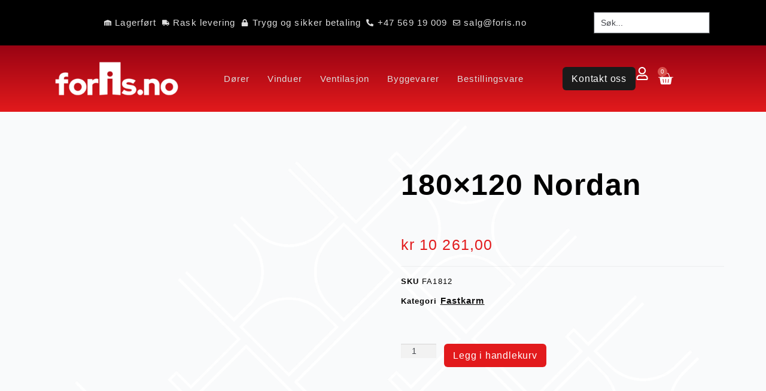

--- FILE ---
content_type: text/html; charset=UTF-8
request_url: https://foris.no/produkt/180x120-nordan/
body_size: 32985
content:
<!DOCTYPE html><html lang="nb-NO"><head><script data-no-optimize="1">var litespeed_docref=sessionStorage.getItem("litespeed_docref");litespeed_docref&&(Object.defineProperty(document,"referrer",{get:function(){return litespeed_docref}}),sessionStorage.removeItem("litespeed_docref"));</script> <meta charset="UTF-8"><meta name="viewport" content="width=device-width, initial-scale=1.0, viewport-fit=cover" /><link rel="dns-prefetch" href="//cdn.hu-manity.co" />
 <script type="litespeed/javascript">var huOptions={"appID":"forisno-21be44b","currentLanguage":"no","blocking":!0,"globalCookie":!1,"isAdmin":!1,"privacyConsent":!0,"forms":[],"customProviders":[],"customPatterns":[]}</script> <script type="litespeed/javascript" data-src="https://cdn.hu-manity.co/hu-banner.min.js"></script><meta name='robots' content='index, follow, max-image-preview:large, max-snippet:-1, max-video-preview:-1' /><title>180x120 Nordan | Foris.no</title><link rel="canonical" href="https://foris.no/produkt/180x120-nordan/" /><meta property="og:locale" content="nb_NO" /><meta property="og:type" content="article" /><meta property="og:title" content="180x120 Nordan | Foris.no" /><meta property="og:url" content="https://foris.no/produkt/180x120-nordan/" /><meta property="og:site_name" content="Foris.no" /><meta property="article:publisher" content="https://www.facebook.com/Forisas/" /><meta property="article:modified_time" content="2025-11-05T21:00:58+00:00" /><meta property="og:image" content="https://foris.no/wp-content/uploads/2025/05/foris-logo.png" /><meta property="og:image:width" content="1600" /><meta property="og:image:height" content="498" /><meta property="og:image:type" content="image/png" /><meta name="twitter:card" content="summary_large_image" /> <script type="application/ld+json" class="yoast-schema-graph">{"@context":"https://schema.org","@graph":[{"@type":["WebPage","ItemPage"],"@id":"https://foris.no/produkt/180x120-nordan/","url":"https://foris.no/produkt/180x120-nordan/","name":"180x120 Nordan | Foris.no","isPartOf":{"@id":"https://foris.no/#website"},"primaryImageOfPage":{"@id":"https://foris.no/produkt/180x120-nordan/#primaryimage"},"image":{"@id":"https://foris.no/produkt/180x120-nordan/#primaryimage"},"thumbnailUrl":"https://foris.no/wp-content/uploads/2025/09/nordan_fastkarm-26-2.jpg","datePublished":"1970-01-01T00:00:00+00:00","dateModified":"2025-11-05T21:00:58+00:00","breadcrumb":{"@id":"https://foris.no/produkt/180x120-nordan/#breadcrumb"},"inLanguage":"nb-NO","potentialAction":[{"@type":"ReadAction","target":["https://foris.no/produkt/180x120-nordan/"]}]},{"@type":"ImageObject","inLanguage":"nb-NO","@id":"https://foris.no/produkt/180x120-nordan/#primaryimage","url":"https://foris.no/wp-content/uploads/2025/09/nordan_fastkarm-26-2.jpg","contentUrl":"https://foris.no/wp-content/uploads/2025/09/nordan_fastkarm-26-2.jpg","width":600,"height":600},{"@type":"BreadcrumbList","@id":"https://foris.no/produkt/180x120-nordan/#breadcrumb","itemListElement":[{"@type":"ListItem","position":1,"name":"Home","item":"https://foris.no/"},{"@type":"ListItem","position":2,"name":"Produkter","item":"https://foris.no/shop/"},{"@type":"ListItem","position":3,"name":"180&#215;120 Nordan"}]},{"@type":"WebSite","@id":"https://foris.no/#website","url":"https://foris.no/","name":"Foris.no","description":"Lagerførte dører og vinduer","publisher":{"@id":"https://foris.no/#organization"},"alternateName":"Foris.no","potentialAction":[{"@type":"SearchAction","target":{"@type":"EntryPoint","urlTemplate":"https://foris.no/?s={search_term_string}"},"query-input":{"@type":"PropertyValueSpecification","valueRequired":true,"valueName":"search_term_string"}}],"inLanguage":"nb-NO"},{"@type":"Organization","@id":"https://foris.no/#organization","name":"Foris.no","alternateName":"Foris.no","url":"https://foris.no/","logo":{"@type":"ImageObject","inLanguage":"nb-NO","@id":"https://foris.no/#/schema/logo/image/","url":"https://foris.no/wp-content/uploads/2025/05/foris-logo.png","contentUrl":"https://foris.no/wp-content/uploads/2025/05/foris-logo.png","width":1600,"height":498,"caption":"Foris.no"},"image":{"@id":"https://foris.no/#/schema/logo/image/"},"sameAs":["https://www.facebook.com/Forisas/"]}]}</script> <link rel='dns-prefetch' href='//www.googletagmanager.com' /><link rel='dns-prefetch' href='//fonts.googleapis.com' /><link rel="alternate" type="application/rss+xml" title="Foris.no &raquo; strøm" href="https://foris.no/feed/" /><style id='wp-img-auto-sizes-contain-inline-css'>img:is([sizes=auto i],[sizes^="auto," i]){contain-intrinsic-size:3000px 1500px}
/*# sourceURL=wp-img-auto-sizes-contain-inline-css */</style><link data-optimized="2" rel="stylesheet" href="https://foris.no/wp-content/litespeed/css/97b0d78488f99774ff3fe53050c344a3.css?ver=6e731" /><style id='classic-theme-styles-inline-css'>/*! This file is auto-generated */
.wp-block-button__link{color:#fff;background-color:#32373c;border-radius:9999px;box-shadow:none;text-decoration:none;padding:calc(.667em + 2px) calc(1.333em + 2px);font-size:1.125em}.wp-block-file__button{background:#32373c;color:#fff;text-decoration:none}
/*# sourceURL=/wp-includes/css/classic-themes.min.css */</style><style id='storefront-gutenberg-blocks-inline-css'>.wp-block-button__link:not(.has-text-color) {
					color: #333333;
				}

				.wp-block-button__link:not(.has-text-color):hover,
				.wp-block-button__link:not(.has-text-color):focus,
				.wp-block-button__link:not(.has-text-color):active {
					color: #333333;
				}

				.wp-block-button__link:not(.has-background) {
					background-color: #eeeeee;
				}

				.wp-block-button__link:not(.has-background):hover,
				.wp-block-button__link:not(.has-background):focus,
				.wp-block-button__link:not(.has-background):active {
					border-color: #d5d5d5;
					background-color: #d5d5d5;
				}

				.wc-block-grid__products .wc-block-grid__product .wp-block-button__link {
					background-color: #eeeeee;
					border-color: #eeeeee;
					color: #333333;
				}

				.wp-block-quote footer,
				.wp-block-quote cite,
				.wp-block-quote__citation {
					color: #6d6d6d;
				}

				.wp-block-pullquote cite,
				.wp-block-pullquote footer,
				.wp-block-pullquote__citation {
					color: #6d6d6d;
				}

				.wp-block-image figcaption {
					color: #6d6d6d;
				}

				.wp-block-separator.is-style-dots::before {
					color: #333333;
				}

				.wp-block-file a.wp-block-file__button {
					color: #333333;
					background-color: #eeeeee;
					border-color: #eeeeee;
				}

				.wp-block-file a.wp-block-file__button:hover,
				.wp-block-file a.wp-block-file__button:focus,
				.wp-block-file a.wp-block-file__button:active {
					color: #333333;
					background-color: #d5d5d5;
				}

				.wp-block-code,
				.wp-block-preformatted pre {
					color: #6d6d6d;
				}

				.wp-block-table:not( .has-background ):not( .is-style-stripes ) tbody tr:nth-child(2n) td {
					background-color: #fdfdfd;
				}

				.wp-block-cover .wp-block-cover__inner-container h1:not(.has-text-color),
				.wp-block-cover .wp-block-cover__inner-container h2:not(.has-text-color),
				.wp-block-cover .wp-block-cover__inner-container h3:not(.has-text-color),
				.wp-block-cover .wp-block-cover__inner-container h4:not(.has-text-color),
				.wp-block-cover .wp-block-cover__inner-container h5:not(.has-text-color),
				.wp-block-cover .wp-block-cover__inner-container h6:not(.has-text-color) {
					color: #000000;
				}

				.wc-block-components-price-slider__range-input-progress,
				.rtl .wc-block-components-price-slider__range-input-progress {
					--range-color: #7f54b3;
				}

				/* Target only IE11 */
				@media all and (-ms-high-contrast: none), (-ms-high-contrast: active) {
					.wc-block-components-price-slider__range-input-progress {
						background: #7f54b3;
					}
				}

				.wc-block-components-button:not(.is-link) {
					background-color: #333333;
					color: #ffffff;
				}

				.wc-block-components-button:not(.is-link):hover,
				.wc-block-components-button:not(.is-link):focus,
				.wc-block-components-button:not(.is-link):active {
					background-color: #1a1a1a;
					color: #ffffff;
				}

				.wc-block-components-button:not(.is-link):disabled {
					background-color: #333333;
					color: #ffffff;
				}

				.wc-block-cart__submit-container {
					background-color: #ffffff;
				}

				.wc-block-cart__submit-container::before {
					color: rgba(220,220,220,0.5);
				}

				.wc-block-components-order-summary-item__quantity {
					background-color: #ffffff;
					border-color: #6d6d6d;
					box-shadow: 0 0 0 2px #ffffff;
					color: #6d6d6d;
				}
			
/*# sourceURL=storefront-gutenberg-blocks-inline-css */</style><style id='woocommerce-inline-inline-css'>.woocommerce form .form-row .required { visibility: visible; }
/*# sourceURL=woocommerce-inline-inline-css */</style><style id='storefront-style-inline-css'>.main-navigation ul li a,
			.site-title a,
			ul.menu li a,
			.site-branding h1 a,
			button.menu-toggle,
			button.menu-toggle:hover,
			.handheld-navigation .dropdown-toggle {
				color: #333333;
			}

			button.menu-toggle,
			button.menu-toggle:hover {
				border-color: #333333;
			}

			.main-navigation ul li a:hover,
			.main-navigation ul li:hover > a,
			.site-title a:hover,
			.site-header ul.menu li.current-menu-item > a {
				color: #747474;
			}

			table:not( .has-background ) th {
				background-color: #f8f8f8;
			}

			table:not( .has-background ) tbody td {
				background-color: #fdfdfd;
			}

			table:not( .has-background ) tbody tr:nth-child(2n) td,
			fieldset,
			fieldset legend {
				background-color: #fbfbfb;
			}

			.site-header,
			.secondary-navigation ul ul,
			.main-navigation ul.menu > li.menu-item-has-children:after,
			.secondary-navigation ul.menu ul,
			.storefront-handheld-footer-bar,
			.storefront-handheld-footer-bar ul li > a,
			.storefront-handheld-footer-bar ul li.search .site-search,
			button.menu-toggle,
			button.menu-toggle:hover {
				background-color: #ffffff;
			}

			p.site-description,
			.site-header,
			.storefront-handheld-footer-bar {
				color: #404040;
			}

			button.menu-toggle:after,
			button.menu-toggle:before,
			button.menu-toggle span:before {
				background-color: #333333;
			}

			h1, h2, h3, h4, h5, h6, .wc-block-grid__product-title {
				color: #333333;
			}

			.widget h1 {
				border-bottom-color: #333333;
			}

			body,
			.secondary-navigation a {
				color: #6d6d6d;
			}

			.widget-area .widget a,
			.hentry .entry-header .posted-on a,
			.hentry .entry-header .post-author a,
			.hentry .entry-header .post-comments a,
			.hentry .entry-header .byline a {
				color: #727272;
			}

			a {
				color: #7f54b3;
			}

			a:focus,
			button:focus,
			.button.alt:focus,
			input:focus,
			textarea:focus,
			input[type="button"]:focus,
			input[type="reset"]:focus,
			input[type="submit"]:focus,
			input[type="email"]:focus,
			input[type="tel"]:focus,
			input[type="url"]:focus,
			input[type="password"]:focus,
			input[type="search"]:focus {
				outline-color: #7f54b3;
			}

			button, input[type="button"], input[type="reset"], input[type="submit"], .button, .widget a.button {
				background-color: #eeeeee;
				border-color: #eeeeee;
				color: #333333;
			}

			button:hover, input[type="button"]:hover, input[type="reset"]:hover, input[type="submit"]:hover, .button:hover, .widget a.button:hover {
				background-color: #d5d5d5;
				border-color: #d5d5d5;
				color: #333333;
			}

			button.alt, input[type="button"].alt, input[type="reset"].alt, input[type="submit"].alt, .button.alt, .widget-area .widget a.button.alt {
				background-color: #333333;
				border-color: #333333;
				color: #ffffff;
			}

			button.alt:hover, input[type="button"].alt:hover, input[type="reset"].alt:hover, input[type="submit"].alt:hover, .button.alt:hover, .widget-area .widget a.button.alt:hover {
				background-color: #1a1a1a;
				border-color: #1a1a1a;
				color: #ffffff;
			}

			.pagination .page-numbers li .page-numbers.current {
				background-color: #e6e6e6;
				color: #636363;
			}

			#comments .comment-list .comment-content .comment-text {
				background-color: #f8f8f8;
			}

			.site-footer {
				background-color: #f0f0f0;
				color: #6d6d6d;
			}

			.site-footer a:not(.button):not(.components-button) {
				color: #333333;
			}

			.site-footer .storefront-handheld-footer-bar a:not(.button):not(.components-button) {
				color: #333333;
			}

			.site-footer h1, .site-footer h2, .site-footer h3, .site-footer h4, .site-footer h5, .site-footer h6, .site-footer .widget .widget-title, .site-footer .widget .widgettitle {
				color: #333333;
			}

			.page-template-template-homepage.has-post-thumbnail .type-page.has-post-thumbnail .entry-title {
				color: #000000;
			}

			.page-template-template-homepage.has-post-thumbnail .type-page.has-post-thumbnail .entry-content {
				color: #000000;
			}

			@media screen and ( min-width: 768px ) {
				.secondary-navigation ul.menu a:hover {
					color: #595959;
				}

				.secondary-navigation ul.menu a {
					color: #404040;
				}

				.main-navigation ul.menu ul.sub-menu,
				.main-navigation ul.nav-menu ul.children {
					background-color: #f0f0f0;
				}

				.site-header {
					border-bottom-color: #f0f0f0;
				}
			}
/*# sourceURL=storefront-style-inline-css */</style><style id='hide_field_class_style-inline-css'>.cfef-hidden, .cfef-hidden-step-field {
			display: none !important;
	}
/*# sourceURL=hide_field_class_style-inline-css */</style><style id='c2q_front_custom_css-inline-css'>.woocommerce:where(body:not(.woocommerce-block-theme-has-button-styles)) button.c2q_button.button.alt,
			.c2q_button {
				background-color: #000000;
				color: #ffffff;
				border: 1px solid #000000;
				padding: 10px 20px;
				border-radius: 30px;
			}		
		
/*# sourceURL=c2q_front_custom_css-inline-css */</style><style id='storefront-woocommerce-style-inline-css'>@font-face {
				font-family: star;
				src: url(https://foris.no/wp-content/plugins/woocommerce/assets/fonts/star.eot);
				src:
					url(https://foris.no/wp-content/plugins/woocommerce/assets/fonts/star.eot?#iefix) format("embedded-opentype"),
					url(https://foris.no/wp-content/plugins/woocommerce/assets/fonts/star.woff) format("woff"),
					url(https://foris.no/wp-content/plugins/woocommerce/assets/fonts/star.ttf) format("truetype"),
					url(https://foris.no/wp-content/plugins/woocommerce/assets/fonts/star.svg#star) format("svg");
				font-weight: 400;
				font-style: normal;
			}
			@font-face {
				font-family: WooCommerce;
				src: url(https://foris.no/wp-content/plugins/woocommerce/assets/fonts/WooCommerce.eot);
				src:
					url(https://foris.no/wp-content/plugins/woocommerce/assets/fonts/WooCommerce.eot?#iefix) format("embedded-opentype"),
					url(https://foris.no/wp-content/plugins/woocommerce/assets/fonts/WooCommerce.woff) format("woff"),
					url(https://foris.no/wp-content/plugins/woocommerce/assets/fonts/WooCommerce.ttf) format("truetype"),
					url(https://foris.no/wp-content/plugins/woocommerce/assets/fonts/WooCommerce.svg#WooCommerce) format("svg");
				font-weight: 400;
				font-style: normal;
			}

			a.cart-contents,
			.site-header-cart .widget_shopping_cart a {
				color: #333333;
			}

			a.cart-contents:hover,
			.site-header-cart .widget_shopping_cart a:hover,
			.site-header-cart:hover > li > a {
				color: #747474;
			}

			table.cart td.product-remove,
			table.cart td.actions {
				border-top-color: #ffffff;
			}

			.storefront-handheld-footer-bar ul li.cart .count {
				background-color: #333333;
				color: #ffffff;
				border-color: #ffffff;
			}

			.woocommerce-tabs ul.tabs li.active a,
			ul.products li.product .price,
			.onsale,
			.wc-block-grid__product-onsale,
			.widget_search form:before,
			.widget_product_search form:before {
				color: #6d6d6d;
			}

			.woocommerce-breadcrumb a,
			a.woocommerce-review-link,
			.product_meta a {
				color: #727272;
			}

			.wc-block-grid__product-onsale,
			.onsale {
				border-color: #6d6d6d;
			}

			.star-rating span:before,
			.quantity .plus, .quantity .minus,
			p.stars a:hover:after,
			p.stars a:after,
			.star-rating span:before,
			#payment .payment_methods li input[type=radio]:first-child:checked+label:before {
				color: #7f54b3;
			}

			.widget_price_filter .ui-slider .ui-slider-range,
			.widget_price_filter .ui-slider .ui-slider-handle {
				background-color: #7f54b3;
			}

			.order_details {
				background-color: #f8f8f8;
			}

			.order_details > li {
				border-bottom: 1px dotted #e3e3e3;
			}

			.order_details:before,
			.order_details:after {
				background: -webkit-linear-gradient(transparent 0,transparent 0),-webkit-linear-gradient(135deg,#f8f8f8 33.33%,transparent 33.33%),-webkit-linear-gradient(45deg,#f8f8f8 33.33%,transparent 33.33%)
			}

			#order_review {
				background-color: #ffffff;
			}

			#payment .payment_methods > li .payment_box,
			#payment .place-order {
				background-color: #fafafa;
			}

			#payment .payment_methods > li:not(.woocommerce-notice) {
				background-color: #f5f5f5;
			}

			#payment .payment_methods > li:not(.woocommerce-notice):hover {
				background-color: #f0f0f0;
			}

			.woocommerce-pagination .page-numbers li .page-numbers.current {
				background-color: #e6e6e6;
				color: #636363;
			}

			.wc-block-grid__product-onsale,
			.onsale,
			.woocommerce-pagination .page-numbers li .page-numbers:not(.current) {
				color: #6d6d6d;
			}

			p.stars a:before,
			p.stars a:hover~a:before,
			p.stars.selected a.active~a:before {
				color: #6d6d6d;
			}

			p.stars.selected a.active:before,
			p.stars:hover a:before,
			p.stars.selected a:not(.active):before,
			p.stars.selected a.active:before {
				color: #7f54b3;
			}

			.single-product div.product .woocommerce-product-gallery .woocommerce-product-gallery__trigger {
				background-color: #eeeeee;
				color: #333333;
			}

			.single-product div.product .woocommerce-product-gallery .woocommerce-product-gallery__trigger:hover {
				background-color: #d5d5d5;
				border-color: #d5d5d5;
				color: #333333;
			}

			.button.added_to_cart:focus,
			.button.wc-forward:focus {
				outline-color: #7f54b3;
			}

			.added_to_cart,
			.site-header-cart .widget_shopping_cart a.button,
			.wc-block-grid__products .wc-block-grid__product .wp-block-button__link {
				background-color: #eeeeee;
				border-color: #eeeeee;
				color: #333333;
			}

			.added_to_cart:hover,
			.site-header-cart .widget_shopping_cart a.button:hover,
			.wc-block-grid__products .wc-block-grid__product .wp-block-button__link:hover {
				background-color: #d5d5d5;
				border-color: #d5d5d5;
				color: #333333;
			}

			.added_to_cart.alt, .added_to_cart, .widget a.button.checkout {
				background-color: #333333;
				border-color: #333333;
				color: #ffffff;
			}

			.added_to_cart.alt:hover, .added_to_cart:hover, .widget a.button.checkout:hover {
				background-color: #1a1a1a;
				border-color: #1a1a1a;
				color: #ffffff;
			}

			.button.loading {
				color: #eeeeee;
			}

			.button.loading:hover {
				background-color: #eeeeee;
			}

			.button.loading:after {
				color: #333333;
			}

			@media screen and ( min-width: 768px ) {
				.site-header-cart .widget_shopping_cart,
				.site-header .product_list_widget li .quantity {
					color: #404040;
				}

				.site-header-cart .widget_shopping_cart .buttons,
				.site-header-cart .widget_shopping_cart .total {
					background-color: #f5f5f5;
				}

				.site-header-cart .widget_shopping_cart {
					background-color: #f0f0f0;
				}
			}
				.storefront-product-pagination a {
					color: #6d6d6d;
					background-color: #ffffff;
				}
				.storefront-sticky-add-to-cart {
					color: #6d6d6d;
					background-color: #ffffff;
				}

				.storefront-sticky-add-to-cart a:not(.button) {
					color: #333333;
				}
/*# sourceURL=storefront-woocommerce-style-inline-css */</style><meta name="sentry-trace" content="e59d68c1fd0f42519a4012fb80f1215e-678062fba2274894-1" /><meta name="traceparent" content="" /><meta name="baggage" content="sentry-trace_id=e59d68c1fd0f42519a4012fb80f1215e,sentry-sample_rate=1,sentry-transaction=%2Fprodukt%2F%7Bproduct%7D,sentry-public_key=43668bc8ca9afaa57d34dea588319f50,sentry-org_id=4510392161861632,sentry-release=4.6.4__TRL-3ilwKi4Q,sentry-environment=production,sentry-sampled=true,sentry-sample_rand=0.857408" /> <script type="litespeed/javascript" data-src="https://foris.no/wp-includes/js/jquery/jquery.min.js" id="jquery-core-js"></script> <script id="afwssv_front-js-extra" type="litespeed/javascript">var afwssv_phpvars={"afwssv_enable_toggle":"","afwssv_toggle_text":""}</script> <script id="wc-add-to-cart-js-extra" type="litespeed/javascript">var wc_add_to_cart_params={"ajax_url":"/wp-admin/admin-ajax.php","wc_ajax_url":"/?wc-ajax=%%endpoint%%","i18n_view_cart":"Vis handlekurv","cart_url":"https://foris.no/handlekurv/","is_cart":"","cart_redirect_after_add":"no"}</script> <script id="wc-single-product-js-extra" type="litespeed/javascript">var wc_single_product_params={"i18n_required_rating_text":"Vennligst velg en vurdering","i18n_rating_options":["1 av 5 stjerner","2 av 5 stjerner","3 av 5 stjerner","4 av 5 stjerner","5 av 5 stjerner"],"i18n_product_gallery_trigger_text":"Se bildegalleri i fullskjerm","review_rating_required":"yes","flexslider":{"rtl":!1,"animation":"slide","smoothHeight":!0,"directionNav":!1,"controlNav":"thumbnails","slideshow":!1,"animationSpeed":500,"animationLoop":!1,"allowOneSlide":!1},"zoom_enabled":"1","zoom_options":[],"photoswipe_enabled":"1","photoswipe_options":{"shareEl":!1,"closeOnScroll":!1,"history":!1,"hideAnimationDuration":0,"showAnimationDuration":0},"flexslider_enabled":"1"}</script> <script id="wc-cart-fragments-js-extra" type="litespeed/javascript">var wc_cart_fragments_params={"ajax_url":"/wp-admin/admin-ajax.php","wc_ajax_url":"/?wc-ajax=%%endpoint%%","cart_hash_key":"wc_cart_hash_161eee6d23df71c00d034daae569432f","fragment_name":"wc_fragments_161eee6d23df71c00d034daae569432f","request_timeout":"5000"}</script> 
 <script type="litespeed/javascript" data-src="https://www.googletagmanager.com/gtag/js?id=GT-5DHVN53" id="google_gtagjs-js"></script> <script id="google_gtagjs-js-after" type="litespeed/javascript">window.dataLayer=window.dataLayer||[];function gtag(){dataLayer.push(arguments)}
gtag("set","linker",{"domains":["foris.no"]});gtag("js",new Date());gtag("set","developer_id.dZTNiMT",!0);gtag("config","GT-5DHVN53",{"googlesitekit_post_type":"product"});window._googlesitekit=window._googlesitekit||{};window._googlesitekit.throttledEvents=[];window._googlesitekit.gtagEvent=(name,data)=>{var key=JSON.stringify({name,data});if(!!window._googlesitekit.throttledEvents[key]){return}window._googlesitekit.throttledEvents[key]=!0;setTimeout(()=>{delete window._googlesitekit.throttledEvents[key]},5);gtag("event",name,{...data,event_source:"site-kit"})}</script> <link rel="https://api.w.org/" href="https://foris.no/wp-json/" /><link rel="alternate" title="JSON" type="application/json" href="https://foris.no/wp-json/wp/v2/product/291930" /><link rel='shortlink' href='https://foris.no/?p=291930' /><meta name="generator" content="Site Kit by Google 1.167.0" /><meta name="ti-site-data" content="[base64]" /><meta name="google-site-verification" content="m_9NkhBm6fvoFdQ-gN9uVYZp3zQaiwP0bKegCQkqZ9k" />
<noscript><style>.woocommerce-product-gallery{ opacity: 1 !important; }</style></noscript><meta name="generator" content="Elementor 3.32.5; features: e_font_icon_svg, additional_custom_breakpoints; settings: css_print_method-external, google_font-enabled, font_display-swap"><style>.jet-filters-pagination__item.jet-filters-pagination__current{
		background-color: #000000;
/* 		border: 2px solid #000000; */
		border: 0;
		color: #ffffff;
	}
	.jet-filters-pagination__item.jet-filters-pagination__current .jet-filters-pagination__link{
		border-color: #000000;
	}
	.jet-sorting-select{
		padding: 7px 5px;
		border: 1px solid #ebeced;
	}
	
	a.added_to_cart{
		background-color: #E21A1C;
/* 		background-color: #990313; */
		border-color: #E21A1C;
/* 		border-color: #990313; */
		color: #fff;
		
	}
	#foris_my_account .woocommerce{
		display: flex;
	}</style><style>/* General WooCommerce button styles */
.woocommerce a.button,
.woocommerce button.button,
.woocommerce input.button,
.woocommerce #respond input#submit,
.woocommerce-cart .wc-proceed-to-checkout a.checkout-button,
.woocommerce .woocommerce-message a.button,
.woocommerce .woocommerce-info a.button,
.woocommerce .added_to_cart,
.woocommerce .wc-proceed-to-checkout .checkout-button
	{
  padding: 7px 15px;
  border-radius: 6px !important;
}

/* Hover effect */
.woocommerce a.button:hover,
.woocommerce button.button:hover,
.woocommerce input.button:hover,
.woocommerce #respond input#submit:hover,
.woocommerce-cart .wc-proceed-to-checkout a.checkout-button:hover,
.woocommerce .woocommerce-message a.button:hover,
.woocommerce .woocommerce-info a.button:hover,
.woocommerce .added_to_cart:hover,
.woocommerce .wc-proceed-to-checkout .checkout-button:hover
	{
  border-radius: 6px;
}</style><style>.elementor-widget-woocommerce-cart .woocommerce .cart_totals table.shop_table_responsive tbody th {
    display: table-cell !important;
}
.elementor-widget-woocommerce-cart .woocommerce table.shop_table .product-remove a {
/*     display: block !important; */
	  width: 20px;
    top: 10px;
}</style><style>.elementor-widget-search .e-search-form{
		margin-bottom: 0;
	}
	.elementor-widget-search .price{
		margin: 0 !important;
		font-size: initial !important;
	}
	.elementor-widget-search .e-search .e-search-submit{
		padding: 5px !important;
	}
	.elementor-widget-search .e-search input:not([type="button"]):not([type="submit"]){
		padding: 10px;
	}</style><style>.elementor-page-183 .elementor-widget-wrap .elementor-widget-container h2.elementor-heading-title  {
	overflow-wrap: normal;
	word-break: keep-all;
}</style><style>.elementor-lightbox .elementor-lightbox-image {
	background: #ffffff !important;
}</style><style>.woocommerce-Price-amount.amount{
		white-space: nowrap;
	}</style><style>.category-description p + h2 {
		margin-top: 1em;
	}</style><style>.e-con.e-parent:nth-of-type(n+4):not(.e-lazyloaded):not(.e-no-lazyload),
				.e-con.e-parent:nth-of-type(n+4):not(.e-lazyloaded):not(.e-no-lazyload) * {
					background-image: none !important;
				}
				@media screen and (max-height: 1024px) {
					.e-con.e-parent:nth-of-type(n+3):not(.e-lazyloaded):not(.e-no-lazyload),
					.e-con.e-parent:nth-of-type(n+3):not(.e-lazyloaded):not(.e-no-lazyload) * {
						background-image: none !important;
					}
				}
				@media screen and (max-height: 640px) {
					.e-con.e-parent:nth-of-type(n+2):not(.e-lazyloaded):not(.e-no-lazyload),
					.e-con.e-parent:nth-of-type(n+2):not(.e-lazyloaded):not(.e-no-lazyload) * {
						background-image: none !important;
					}
				}</style><meta name="theme-color" content="#F9FAFB"><link rel="icon" href="https://foris.no/wp-content/uploads/2025/04/foris-favicon-1-32x32.png" sizes="32x32" /><link rel="icon" href="https://foris.no/wp-content/uploads/2025/04/foris-favicon-1-300x300.png" sizes="192x192" /><link rel="apple-touch-icon" href="https://foris.no/wp-content/uploads/2025/04/foris-favicon-1-300x300.png" /><meta name="msapplication-TileImage" content="https://foris.no/wp-content/uploads/2025/04/foris-favicon-1-300x300.png" /> <script type="litespeed/javascript" data-src="https://www.googletagmanager.com/gtag/js?id=AW-995947108"></script> <script type="litespeed/javascript">window.dataLayer=window.dataLayer||[];function gtag(){dataLayer.push(arguments)}
gtag('consent','default',{analytics_storage:'denied',ad_storage:'denied',ad_user_data:'denied',ad_personalization:'denied',region:['AT','BE','BG','HR','CY','CZ','DK','EE','FI','FR','DE','GR','HU','IS','IE','IT','LV','LI','LT','LU','MT','NL','NO','PL','PT','RO','SK','SI','ES','SE','GB','CH'],wait_for_update:500,});gtag('js',new Date());gtag('set','developer_id.dOGY3NW',!0);gtag("config","AW-995947108",{"groups":"GLA","send_page_view":!1})</script> </head><body class="wp-singular product-template-default single single-product postid-291930 wp-custom-logo wp-embed-responsive wp-theme-storefront theme-storefront cookies-not-set woocommerce woocommerce-page woocommerce-no-js eio-default storefront-full-width-content storefront-align-wide right-sidebar woocommerce-active elementor-default elementor-template-full-width elementor-kit-365 elementor-page-91"> <script type="litespeed/javascript">gtag("event","page_view",{send_to:"GLA"})</script> <header data-elementor-type="header" data-elementor-id="21929" class="elementor elementor-21929 elementor-location-header" data-elementor-post-type="elementor_library"><div class="elementor-element elementor-element-75ec392 animated-fast e-flex e-con-boxed e-con e-parent" data-id="75ec392" data-element_type="container" data-settings="{&quot;background_background&quot;:&quot;classic&quot;,&quot;animation&quot;:&quot;none&quot;}"><div class="e-con-inner"><div class="elementor-element elementor-element-dc580d0 e-con-full e-flex e-con e-child" data-id="dc580d0" data-element_type="container"><div class="elementor-element elementor-element-cd33cf6 elementor-icon-list--layout-inline elementor-align-center elementor-tablet-align-center elementor-mobile-align-center elementor-list-item-link-full_width elementor-widget elementor-widget-icon-list" data-id="cd33cf6" data-element_type="widget" id="foris-header-top" data-widget_type="icon-list.default"><div class="elementor-widget-container"><ul class="elementor-icon-list-items elementor-inline-items"><li class="elementor-icon-list-item elementor-inline-item">
<span class="elementor-icon-list-icon">
<svg aria-hidden="true" class="e-font-icon-svg e-fas-warehouse" viewBox="0 0 640 512" xmlns="http://www.w3.org/2000/svg"><path d="M504 352H136.4c-4.4 0-8 3.6-8 8l-.1 48c0 4.4 3.6 8 8 8H504c4.4 0 8-3.6 8-8v-48c0-4.4-3.6-8-8-8zm0 96H136.1c-4.4 0-8 3.6-8 8l-.1 48c0 4.4 3.6 8 8 8h368c4.4 0 8-3.6 8-8v-48c0-4.4-3.6-8-8-8zm0-192H136.6c-4.4 0-8 3.6-8 8l-.1 48c0 4.4 3.6 8 8 8H504c4.4 0 8-3.6 8-8v-48c0-4.4-3.6-8-8-8zm106.5-139L338.4 3.7a48.15 48.15 0 0 0-36.9 0L29.5 117C11.7 124.5 0 141.9 0 161.3V504c0 4.4 3.6 8 8 8h80c4.4 0 8-3.6 8-8V256c0-17.6 14.6-32 32.6-32h382.8c18 0 32.6 14.4 32.6 32v248c0 4.4 3.6 8 8 8h80c4.4 0 8-3.6 8-8V161.3c0-19.4-11.7-36.8-29.5-44.3z"></path></svg>						</span>
<span class="elementor-icon-list-text">Lagerført</span></li><li class="elementor-icon-list-item elementor-inline-item">
<span class="elementor-icon-list-icon">
<svg aria-hidden="true" class="e-font-icon-svg e-fas-truck" viewBox="0 0 640 512" xmlns="http://www.w3.org/2000/svg"><path d="M624 352h-16V243.9c0-12.7-5.1-24.9-14.1-33.9L494 110.1c-9-9-21.2-14.1-33.9-14.1H416V48c0-26.5-21.5-48-48-48H48C21.5 0 0 21.5 0 48v320c0 26.5 21.5 48 48 48h16c0 53 43 96 96 96s96-43 96-96h128c0 53 43 96 96 96s96-43 96-96h48c8.8 0 16-7.2 16-16v-32c0-8.8-7.2-16-16-16zM160 464c-26.5 0-48-21.5-48-48s21.5-48 48-48 48 21.5 48 48-21.5 48-48 48zm320 0c-26.5 0-48-21.5-48-48s21.5-48 48-48 48 21.5 48 48-21.5 48-48 48zm80-208H416V144h44.1l99.9 99.9V256z"></path></svg>						</span>
<span class="elementor-icon-list-text">Rask levering</span></li><li class="elementor-icon-list-item elementor-inline-item">
<span class="elementor-icon-list-icon">
<svg aria-hidden="true" class="e-font-icon-svg e-fas-lock" viewBox="0 0 448 512" xmlns="http://www.w3.org/2000/svg"><path d="M400 224h-24v-72C376 68.2 307.8 0 224 0S72 68.2 72 152v72H48c-26.5 0-48 21.5-48 48v192c0 26.5 21.5 48 48 48h352c26.5 0 48-21.5 48-48V272c0-26.5-21.5-48-48-48zm-104 0H152v-72c0-39.7 32.3-72 72-72s72 32.3 72 72v72z"></path></svg>						</span>
<span class="elementor-icon-list-text">Trygg og sikker betaling</span></li><li class="elementor-icon-list-item elementor-inline-item">
<a href="tel:+4756919009"><span class="elementor-icon-list-icon">
<svg aria-hidden="true" class="e-font-icon-svg e-fas-phone-alt" viewBox="0 0 512 512" xmlns="http://www.w3.org/2000/svg"><path d="M497.39 361.8l-112-48a24 24 0 0 0-28 6.9l-49.6 60.6A370.66 370.66 0 0 1 130.6 204.11l60.6-49.6a23.94 23.94 0 0 0 6.9-28l-48-112A24.16 24.16 0 0 0 122.6.61l-104 24A24 24 0 0 0 0 48c0 256.5 207.9 464 464 464a24 24 0 0 0 23.4-18.6l24-104a24.29 24.29 0 0 0-14.01-27.6z"></path></svg>						</span>
<span class="elementor-icon-list-text">+47 569 19 009</span>
</a></li><li class="elementor-icon-list-item elementor-inline-item">
<a href="mailto:salg@foris.no"><span class="elementor-icon-list-icon">
<svg aria-hidden="true" class="e-font-icon-svg e-far-envelope" viewBox="0 0 512 512" xmlns="http://www.w3.org/2000/svg"><path d="M464 64H48C21.49 64 0 85.49 0 112v288c0 26.51 21.49 48 48 48h416c26.51 0 48-21.49 48-48V112c0-26.51-21.49-48-48-48zm0 48v40.805c-22.422 18.259-58.168 46.651-134.587 106.49-16.841 13.247-50.201 45.072-73.413 44.701-23.208.375-56.579-31.459-73.413-44.701C106.18 199.465 70.425 171.067 48 152.805V112h416zM48 400V214.398c22.914 18.251 55.409 43.862 104.938 82.646 21.857 17.205 60.134 55.186 103.062 54.955 42.717.231 80.509-37.199 103.053-54.947 49.528-38.783 82.032-64.401 104.947-82.653V400H48z"></path></svg>						</span>
<span class="elementor-icon-list-text">salg@foris.no</span>
</a></li></ul></div></div></div><div class="elementor-element elementor-element-e98ed85 e-con-full e-flex e-con e-child" data-id="e98ed85" data-element_type="container"><div class="elementor-element elementor-element-9c204ff elementor-widget-mobile__width-inherit elementor-widget elementor-widget-jet-ajax-search" data-id="9c204ff" data-element_type="widget" data-settings="{&quot;results_area_columns&quot;:1}" data-widget_type="jet-ajax-search.default"><div class="elementor-widget-container"><div class="elementor-jet-ajax-search jet-search"><div class="jet-ajax-search jet-ajax-search--mobile-skin" data-settings="{&quot;symbols_for_start_searching&quot;:2,&quot;search_by_empty_value&quot;:&quot;&quot;,&quot;submit_on_enter&quot;:&quot;&quot;,&quot;search_source&quot;:[&quot;product&quot;],&quot;search_logging&quot;:&quot;&quot;,&quot;search_results_url&quot;:&quot;&quot;,&quot;search_taxonomy&quot;:&quot;&quot;,&quot;include_terms_ids&quot;:[],&quot;exclude_terms_ids&quot;:[],&quot;exclude_posts_ids&quot;:[],&quot;custom_fields_source&quot;:&quot;_sku&quot;,&quot;limit_query&quot;:5,&quot;limit_query_tablet&quot;:&quot;&quot;,&quot;limit_query_mobile&quot;:&quot;&quot;,&quot;limit_query_in_result_area&quot;:25,&quot;results_order_by&quot;:&quot;relevance&quot;,&quot;results_order&quot;:&quot;asc&quot;,&quot;sentence&quot;:&quot;&quot;,&quot;search_in_taxonomy&quot;:&quot;&quot;,&quot;search_in_taxonomy_source&quot;:&quot;&quot;,&quot;results_area_width_by&quot;:&quot;form&quot;,&quot;results_area_custom_width&quot;:&quot;&quot;,&quot;results_area_custom_position&quot;:&quot;&quot;,&quot;results_area_columns&quot;:1,&quot;results_area_columns_tablet&quot;:&quot;&quot;,&quot;results_area_columns_mobile&quot;:&quot;&quot;,&quot;results_area_columns_mobile_portrait&quot;:&quot;&quot;,&quot;thumbnail_visible&quot;:&quot;yes&quot;,&quot;thumbnail_size&quot;:&quot;thumbnail&quot;,&quot;thumbnail_placeholder&quot;:{&quot;url&quot;:&quot;https:\/\/foris.no\/wp-content\/plugins\/elementor\/assets\/images\/placeholder.png&quot;,&quot;id&quot;:&quot;&quot;,&quot;size&quot;:&quot;&quot;},&quot;post_content_source&quot;:&quot;content&quot;,&quot;post_content_custom_field_key&quot;:&quot;&quot;,&quot;post_content_length&quot;:5,&quot;show_product_price&quot;:&quot;yes&quot;,&quot;show_product_rating&quot;:&quot;&quot;,&quot;show_add_to_cart&quot;:&quot;&quot;,&quot;show_result_new_tab&quot;:&quot;&quot;,&quot;highlight_searched_text&quot;:&quot;yes&quot;,&quot;listing_id&quot;:&quot;&quot;,&quot;bullet_pagination&quot;:&quot;in_header&quot;,&quot;number_pagination&quot;:&quot;&quot;,&quot;navigation_arrows&quot;:&quot;in_header&quot;,&quot;navigation_arrows_type&quot;:&quot;chevron&quot;,&quot;show_title_related_meta&quot;:&quot;&quot;,&quot;meta_title_related_position&quot;:&quot;&quot;,&quot;title_related_meta&quot;:&quot;&quot;,&quot;show_content_related_meta&quot;:&quot;&quot;,&quot;meta_content_related_position&quot;:&quot;&quot;,&quot;content_related_meta&quot;:&quot;&quot;,&quot;negative_search&quot;:&quot;Beklager, men ingenting samsvarte med s\u00f8keordene dine&quot;,&quot;server_error&quot;:&quot;Beklager, men vi kan ikke behandle s\u00f8ket ditt akkurat n\u00e5. Vennligst pr\u00f8v igjen senere!&quot;,&quot;show_search_suggestions&quot;:&quot;&quot;,&quot;search_suggestions_position&quot;:&quot;&quot;,&quot;search_suggestions_source&quot;:&quot;&quot;,&quot;search_suggestions_limits&quot;:&quot;&quot;,&quot;search_suggestions_item_title_length&quot;:&quot;&quot;,&quot;catalog_visibility&quot;:&quot;yes&quot;,&quot;search_source_terms&quot;:&quot;&quot;,&quot;search_source_terms_title&quot;:&quot;&quot;,&quot;search_source_terms_icon&quot;:&quot;&quot;,&quot;search_source_terms_limit&quot;:&quot;&quot;,&quot;listing_jetengine_terms_notice&quot;:&quot;&quot;,&quot;search_source_terms_taxonomy&quot;:&quot;&quot;,&quot;search_source_users&quot;:&quot;&quot;,&quot;search_source_users_title&quot;:&quot;&quot;,&quot;search_source_users_icon&quot;:&quot;&quot;,&quot;search_source_users_limit&quot;:&quot;&quot;,&quot;listing_jetengine_users_notice&quot;:&quot;&quot;}"><form class="jet-ajax-search__form" method="get" action="https://foris.no/" role="search" target=""><div class="jet-ajax-search__fields-holder"><div class="jet-ajax-search__field-wrapper">
<label for="search-input-9c204ff" class="screen-reader-text">Search ...</label>
<input id="search-input-9c204ff" class="jet-ajax-search__field" type="search" placeholder="Søk..." value="" name="s" autocomplete="off" />
<input type="hidden" value="{&quot;search_source&quot;:&quot;product&quot;,&quot;custom_fields_source&quot;:&quot;_sku&quot;,&quot;catalog_visibility&quot;:true}" name="jet_ajax_search_settings" />
<input type="hidden" value="product" name="post_type" /></div></div></form><div class="jet-ajax-search__results-area" ><div class="jet-ajax-search__results-holder"><div class="jet-ajax-search__results-header">
<button class="jet-ajax-search__results-count" aria-label="View all results"><span></span> Resultater</button><div class="jet-ajax-search__navigation-holder"></div></div><div class="jet-ajax-search__results-list results-area-col-desk-1 results-area-col-tablet-0 results-area-col-mobile-0 results-area-col-mobile-portrait-1" ><div class="jet-ajax-search__results-list-inner "></div></div><div class="jet-ajax-search__results-footer">
<button class="jet-ajax-search__full-results">Se alle resultater</button><div class="jet-ajax-search__navigation-holder"></div></div></div><div class="jet-ajax-search__message"></div><div class="jet-ajax-search__spinner-holder"><div class="jet-ajax-search__spinner"><div class="rect rect-1"></div><div class="rect rect-2"></div><div class="rect rect-3"></div><div class="rect rect-4"></div><div class="rect rect-5"></div></div></div></div></div></div></div></div></div></div></div><div class="elementor-element elementor-element-e31b2f0 hidden animated-fast e-flex e-con-boxed e-con e-parent" data-id="e31b2f0" data-element_type="container" data-settings="{&quot;background_background&quot;:&quot;gradient&quot;,&quot;sticky&quot;:&quot;top&quot;,&quot;animation&quot;:&quot;none&quot;,&quot;sticky_on&quot;:[&quot;desktop&quot;,&quot;tablet&quot;,&quot;mobile&quot;],&quot;sticky_offset&quot;:0,&quot;sticky_effects_offset&quot;:0,&quot;sticky_anchor_link_offset&quot;:0}"><div class="e-con-inner"><div class="elementor-element elementor-element-a348a74 e-con-full e-flex e-con e-child" data-id="a348a74" data-element_type="container"><div class="elementor-element elementor-element-f4982b6 elementor-widget elementor-widget-theme-site-logo elementor-widget-image" data-id="f4982b6" data-element_type="widget" data-widget_type="theme-site-logo.default"><div class="elementor-widget-container">
<a href="https://foris.no">
<img data-lazyloaded="1" src="[data-uri]" width="300" height="93" data-src="https://foris.no/wp-content/uploads/2024/06/Artboard-1-copy-3@5x-300x93.png" class="attachment-medium size-medium wp-image-15871" alt="" data-srcset="https://foris.no/wp-content/uploads/2024/06/Artboard-1-copy-3@5x-300x93.png 300w, https://foris.no/wp-content/uploads/2024/06/Artboard-1-copy-3@5x-416x130.png 416w, https://foris.no/wp-content/uploads/2024/06/Artboard-1-copy-3@5x-1024x319.png 1024w, https://foris.no/wp-content/uploads/2024/06/Artboard-1-copy-3@5x-768x239.png 768w, https://foris.no/wp-content/uploads/2024/06/Artboard-1-copy-3@5x-1536x479.png 1536w, https://foris.no/wp-content/uploads/2024/06/Artboard-1-copy-3@5x-2048x638.png 2048w" data-sizes="(max-width: 300px) 100vw, 300px" />				</a></div></div></div><div class="elementor-element elementor-element-29f936f e-con-full e-flex e-con e-child" data-id="29f936f" data-element_type="container"><div class="elementor-element elementor-element-d32d4c1 elementor-nav-menu__align-center elementor-widget__width-inherit elementor-nav-menu--stretch elementor-nav-menu__text-align-center elementor-widget-mobile__width-initial elementor-nav-menu--dropdown-tablet elementor-nav-menu--toggle elementor-nav-menu--burger elementor-widget elementor-widget-nav-menu" data-id="d32d4c1" data-element_type="widget" data-settings="{&quot;full_width&quot;:&quot;stretch&quot;,&quot;layout&quot;:&quot;horizontal&quot;,&quot;submenu_icon&quot;:{&quot;value&quot;:&quot;&lt;svg aria-hidden=\&quot;true\&quot; class=\&quot;e-font-icon-svg e-fas-caret-down\&quot; viewBox=\&quot;0 0 320 512\&quot; xmlns=\&quot;http:\/\/www.w3.org\/2000\/svg\&quot;&gt;&lt;path d=\&quot;M31.3 192h257.3c17.8 0 26.7 21.5 14.1 34.1L174.1 354.8c-7.8 7.8-20.5 7.8-28.3 0L17.2 226.1C4.6 213.5 13.5 192 31.3 192z\&quot;&gt;&lt;\/path&gt;&lt;\/svg&gt;&quot;,&quot;library&quot;:&quot;fa-solid&quot;},&quot;toggle&quot;:&quot;burger&quot;}" data-widget_type="nav-menu.default"><div class="elementor-widget-container"><nav aria-label="Meny" class="elementor-nav-menu--main elementor-nav-menu__container elementor-nav-menu--layout-horizontal e--pointer-none"><ul id="menu-1-d32d4c1" class="elementor-nav-menu"><li class="menu-item menu-item-type-post_type menu-item-object-page menu-item-20558"><a href="https://foris.no/dorer/" class="elementor-item">Dører</a></li><li class="menu-item menu-item-type-post_type menu-item-object-page menu-item-20565"><a href="https://foris.no/vinduer/" class="elementor-item">Vinduer</a></li><li class="menu-item menu-item-type-post_type menu-item-object-page menu-item-191"><a href="https://foris.no/ventilasjon/" class="elementor-item">Ventilasjon</a></li><li class="menu-item menu-item-type-post_type menu-item-object-page menu-item-192"><a href="https://foris.no/byggevarer/" class="elementor-item">Byggevarer</a></li><li class="menu-item menu-item-type-custom menu-item-object-custom menu-item-has-children menu-item-288600"><a class="elementor-item">Bestillingsvare</a><ul class="sub-menu elementor-nav-menu--dropdown"><li class="menu-item menu-item-type-post_type menu-item-object-page menu-item-295238"><a href="https://foris.no/superior/" class="elementor-sub-item">Superior</a></li><li class="menu-item menu-item-type-post_type menu-item-object-page menu-item-295239"><a href="https://foris.no/accoya/" class="elementor-sub-item">Accoya</a></li></ul></li></ul></nav><div class="elementor-menu-toggle" role="button" tabindex="0" aria-label="Menu Toggle" aria-expanded="false">
<svg aria-hidden="true" role="presentation" class="elementor-menu-toggle__icon--open e-font-icon-svg e-eicon-menu-bar" viewBox="0 0 1000 1000" xmlns="http://www.w3.org/2000/svg"><path d="M104 333H896C929 333 958 304 958 271S929 208 896 208H104C71 208 42 237 42 271S71 333 104 333ZM104 583H896C929 583 958 554 958 521S929 458 896 458H104C71 458 42 487 42 521S71 583 104 583ZM104 833H896C929 833 958 804 958 771S929 708 896 708H104C71 708 42 737 42 771S71 833 104 833Z"></path></svg><svg aria-hidden="true" role="presentation" class="elementor-menu-toggle__icon--close e-font-icon-svg e-eicon-close" viewBox="0 0 1000 1000" xmlns="http://www.w3.org/2000/svg"><path d="M742 167L500 408 258 167C246 154 233 150 217 150 196 150 179 158 167 167 154 179 150 196 150 212 150 229 154 242 171 254L408 500 167 742C138 771 138 800 167 829 196 858 225 858 254 829L496 587 738 829C750 842 767 846 783 846 800 846 817 842 829 829 842 817 846 804 846 783 846 767 842 750 829 737L588 500 833 258C863 229 863 200 833 171 804 137 775 137 742 167Z"></path></svg></div><nav class="elementor-nav-menu--dropdown elementor-nav-menu__container" aria-hidden="true"><ul id="menu-2-d32d4c1" class="elementor-nav-menu"><li class="menu-item menu-item-type-post_type menu-item-object-page menu-item-20558"><a href="https://foris.no/dorer/" class="elementor-item" tabindex="-1">Dører</a></li><li class="menu-item menu-item-type-post_type menu-item-object-page menu-item-20565"><a href="https://foris.no/vinduer/" class="elementor-item" tabindex="-1">Vinduer</a></li><li class="menu-item menu-item-type-post_type menu-item-object-page menu-item-191"><a href="https://foris.no/ventilasjon/" class="elementor-item" tabindex="-1">Ventilasjon</a></li><li class="menu-item menu-item-type-post_type menu-item-object-page menu-item-192"><a href="https://foris.no/byggevarer/" class="elementor-item" tabindex="-1">Byggevarer</a></li><li class="menu-item menu-item-type-custom menu-item-object-custom menu-item-has-children menu-item-288600"><a class="elementor-item" tabindex="-1">Bestillingsvare</a><ul class="sub-menu elementor-nav-menu--dropdown"><li class="menu-item menu-item-type-post_type menu-item-object-page menu-item-295238"><a href="https://foris.no/superior/" class="elementor-sub-item" tabindex="-1">Superior</a></li><li class="menu-item menu-item-type-post_type menu-item-object-page menu-item-295239"><a href="https://foris.no/accoya/" class="elementor-sub-item" tabindex="-1">Accoya</a></li></ul></li></ul></nav></div></div></div><div class="elementor-element elementor-element-3e792f8 e-con-full e-flex e-con e-child" data-id="3e792f8" data-element_type="container"><div class="elementor-element elementor-element-f2174fc elementor-hidden-tablet elementor-hidden-mobile elementor-widget elementor-widget-button" data-id="f2174fc" data-element_type="widget" data-widget_type="button.default"><div class="elementor-widget-container"><div class="elementor-button-wrapper">
<a class="elementor-button elementor-button-link elementor-size-sm" href="/kontakt-oss">
<span class="elementor-button-content-wrapper">
<span class="elementor-button-text">Kontakt oss</span>
</span>
</a></div></div></div><div class="elementor-element elementor-element-05546bd elementor-view-default elementor-widget elementor-widget-icon" data-id="05546bd" data-element_type="widget" data-widget_type="icon.default"><div class="elementor-widget-container"><div class="elementor-icon-wrapper">
<a class="elementor-icon" href="/my-account">
<svg aria-hidden="true" class="e-font-icon-svg e-far-user" viewBox="0 0 448 512" xmlns="http://www.w3.org/2000/svg"><path d="M313.6 304c-28.7 0-42.5 16-89.6 16-47.1 0-60.8-16-89.6-16C60.2 304 0 364.2 0 438.4V464c0 26.5 21.5 48 48 48h352c26.5 0 48-21.5 48-48v-25.6c0-74.2-60.2-134.4-134.4-134.4zM400 464H48v-25.6c0-47.6 38.8-86.4 86.4-86.4 14.6 0 38.3 16 89.6 16 51.7 0 74.9-16 89.6-16 47.6 0 86.4 38.8 86.4 86.4V464zM224 288c79.5 0 144-64.5 144-144S303.5 0 224 0 80 64.5 80 144s64.5 144 144 144zm0-240c52.9 0 96 43.1 96 96s-43.1 96-96 96-96-43.1-96-96 43.1-96 96-96z"></path></svg>			</a></div></div></div><div class="elementor-element elementor-element-de9131c toggle-icon--basket-solid elementor-menu-cart--cart-type-mini-cart elementor-menu-cart--items-indicator-bubble elementor-menu-cart--show-remove-button-yes elementor-widget elementor-widget-woocommerce-menu-cart" data-id="de9131c" data-element_type="widget" data-settings="{&quot;cart_type&quot;:&quot;mini-cart&quot;,&quot;open_cart&quot;:&quot;mouseover&quot;,&quot;automatically_open_cart&quot;:&quot;no&quot;}" data-widget_type="woocommerce-menu-cart.default"><div class="elementor-widget-container"><div class="elementor-menu-cart__wrapper"><div class="elementor-menu-cart__toggle_wrapper"><div class="elementor-menu-cart__container elementor-lightbox" aria-hidden="true"><div class="elementor-menu-cart__main" aria-hidden="true"><div class="elementor-menu-cart__close-button"></div><div class="widget_shopping_cart_content"></div></div></div><div class="elementor-menu-cart__toggle elementor-button-wrapper">
<a id="elementor-menu-cart__toggle_button" href="#" class="elementor-menu-cart__toggle_button elementor-button elementor-size-sm" aria-expanded="false">
<span class="elementor-button-text"><span class="woocommerce-Price-amount amount"><bdi><span class="woocommerce-Price-currencySymbol">&#107;&#114;</span>&nbsp;0,00</bdi></span></span>
<span class="elementor-button-icon">
<span class="elementor-button-icon-qty" data-counter="0">0</span>
<svg class="e-font-icon-svg e-eicon-basket-solid" viewBox="0 0 1000 1000" xmlns="http://www.w3.org/2000/svg"><path d="M128 417H63C51 417 42 407 42 396S51 375 63 375H256L324 172C332 145 358 125 387 125H655C685 125 711 145 718 173L786 375H979C991 375 1000 384 1000 396S991 417 979 417H913L853 793C843 829 810 854 772 854H270C233 854 200 829 190 793L128 417ZM742 375L679 185C676 174 666 167 655 167H387C376 167 367 174 364 184L300 375H742ZM500 521V729C500 741 509 750 521 750S542 741 542 729V521C542 509 533 500 521 500S500 509 500 521ZM687 732L717 526C718 515 710 504 699 502 688 500 677 508 675 520L646 726C644 737 652 748 663 750 675 751 686 743 687 732ZM395 726L366 520C364 509 354 501 342 502 331 504 323 515 325 526L354 732C356 744 366 752 378 750 389 748 397 737 395 726Z"></path></svg>					<span class="elementor-screen-only">Handlekurv</span>
</span>
</a></div></div></div></div></div></div></div></div></header><div class="woocommerce-notices-wrapper"></div><script type="litespeed/javascript">gtag("event","view_item",{send_to:"GLA",ecomm_pagetype:"product",value:10261.000000,items:[{id:"gla_291930",price:10261.000000,google_business_vertical:"retail",name:"180x120 Nordan",category:"Fastkarm",}]})</script> <div data-elementor-type="product" data-elementor-id="91" class="elementor elementor-91 elementor-location-single post-291930 product type-product status-publish has-post-thumbnail product_cat-fastkarm product_shipping_class-nordan-ligaard first instock taxable shipping-taxable purchasable product-type-simple product" data-elementor-post-type="elementor_library"><section class="elementor-section elementor-top-section elementor-element elementor-element-3921ffe6 elementor-section-boxed elementor-section-height-default elementor-section-height-default" data-id="3921ffe6" data-element_type="section"><div class="elementor-container elementor-column-gap-no"><div class="elementor-column elementor-col-100 elementor-top-column elementor-element elementor-element-2cbe1f6d" data-id="2cbe1f6d" data-element_type="column"><div class="elementor-widget-wrap elementor-element-populated"><section class="elementor-section elementor-inner-section elementor-element elementor-element-7a136b07 elementor-section-boxed elementor-section-height-default elementor-section-height-default" data-id="7a136b07" data-element_type="section"><div class="elementor-container elementor-column-gap-no"><div class="elementor-column elementor-col-50 elementor-inner-column elementor-element elementor-element-77b5fc59" data-id="77b5fc59" data-element_type="column"><div class="elementor-widget-wrap elementor-element-populated"><div class="elementor-element elementor-element-5d1b9828 elementor-widget elementor-widget-woocommerce-product-images" data-id="5d1b9828" data-element_type="widget" data-widget_type="woocommerce-product-images.default"><div class="elementor-widget-container"><div class="woocommerce-product-gallery woocommerce-product-gallery--with-images woocommerce-product-gallery--columns-5 images" data-columns="5" style="opacity: 0; transition: opacity .25s ease-in-out;"><div class="woocommerce-product-gallery__wrapper"><div data-thumb="https://foris.no/wp-content/uploads/2025/09/nordan_fastkarm-26-2.jpg" data-thumb-alt="180x120 Nordan" data-thumb-srcset=""  data-thumb-sizes="(max-width: 100px) 100vw, 100px" class="woocommerce-product-gallery__image"><a href="https://foris.no/wp-content/uploads/2025/09/nordan_fastkarm-26-2.jpg"><img width="416" height="416" src="https://foris.no/wp-content/uploads/2025/09/nordan_fastkarm-26-2.jpg" class="wp-post-image" alt="180x120 Nordan" data-caption="" data-src="https://foris.no/wp-content/uploads/2025/09/nordan_fastkarm-26-2.jpg" data-large_image="https://foris.no/wp-content/uploads/2025/09/nordan_fastkarm-26-2.jpg" data-large_image_width="600" data-large_image_height="600" decoding="async" /></a></div></div></div></div></div></div></div><div class="elementor-column elementor-col-50 elementor-inner-column elementor-element elementor-element-9272ac" data-id="9272ac" data-element_type="column"><div class="elementor-widget-wrap elementor-element-populated"><div class="elementor-element elementor-element-67dc0dd3 elementor-widget elementor-widget-woocommerce-product-title elementor-page-title elementor-widget-heading" data-id="67dc0dd3" data-element_type="widget" data-widget_type="woocommerce-product-title.default"><div class="elementor-widget-container"><h2 class="product_title entry-title elementor-heading-title elementor-size-default">180&#215;120 Nordan</h2></div></div><div class="elementor-element elementor-element-71ae6e95 elementor-widget elementor-widget-woocommerce-product-price" data-id="71ae6e95" data-element_type="widget" data-widget_type="woocommerce-product-price.default"><div class="elementor-widget-container"><p class="price"><span class="woocommerce-Price-amount amount"><bdi><span class="woocommerce-Price-currencySymbol">&#107;&#114;</span>&nbsp;10 261,00</bdi></span></p></div></div><div class="elementor-element elementor-element-7738f7e5 elementor-woo-meta--view-table elementor-widget elementor-widget-woocommerce-product-meta" data-id="7738f7e5" data-element_type="widget" data-widget_type="woocommerce-product-meta.default"><div class="elementor-widget-container"><div class="product_meta">
<span class="sku_wrapper detail-container">
<span class="detail-label">
SKU					</span>
<span class="sku">
FA1812					</span>
</span>
<span class="posted_in detail-container"><span class="detail-label">Kategori</span> <span class="detail-content"><a href="https://foris.no/product-category/lagerforte-vinduer/fastkarm/" rel="tag">Fastkarm</a></span></span></div></div></div><div class="elementor-element elementor-element-6b202be5 elementor-add-to-cart--align-justify e-add-to-cart--show-quantity-yes elementor-widget elementor-widget-woocommerce-product-add-to-cart" data-id="6b202be5" data-element_type="widget" data-widget_type="woocommerce-product-add-to-cart.default"><div class="elementor-widget-container"><div class="elementor-add-to-cart elementor-product-simple"><form class="cart" action="https://foris.no/produkt/180x120-nordan/" method="post" enctype='multipart/form-data'><div class="quantity">
<label class="screen-reader-text" for="quantity_694b77801c979">180x120 Nordan antall</label>
<input
type="number"
id="quantity_694b77801c979"
class="input-text qty text"
name="quantity"
value="1"
aria-label="Produkt antall"
min="1"
step="1"
placeholder=""
inputmode="numeric"
autocomplete="off"
/></div><button type="submit" name="add-to-cart" value="291930" class="single_add_to_cart_button button alt">Legg i handlekurv</button></form></div></div></div></div></div></div></section><div class="elementor-element elementor-element-14ea75b0 elementor-widget elementor-widget-woocommerce-product-data-tabs" data-id="14ea75b0" data-element_type="widget" data-widget_type="woocommerce-product-data-tabs.default"><div class="elementor-widget-container"><div class="woocommerce-tabs wc-tabs-wrapper"><ul class="tabs wc-tabs" role="tablist"><li role="presentation" class="additional_information_tab" id="tab-title-additional_information">
<a href="#tab-additional_information" role="tab" aria-controls="tab-additional_information">
Tilleggsinformasjon					</a></li></ul><div class="woocommerce-Tabs-panel woocommerce-Tabs-panel--additional_information panel entry-content wc-tab" id="tab-additional_information" role="tabpanel" aria-labelledby="tab-title-additional_information"><h2>Tilleggsinformasjon</h2><table class="woocommerce-product-attributes shop_attributes" aria-label="Produktdetaljer"><tr class="woocommerce-product-attributes-item woocommerce-product-attributes-item--attribute_pa_bredde"><th class="woocommerce-product-attributes-item__label" scope="row">Bredde</th><td class="woocommerce-product-attributes-item__value"><p>180</p></td></tr><tr class="woocommerce-product-attributes-item woocommerce-product-attributes-item--attribute_pa_hoyde-vindu"><th class="woocommerce-product-attributes-item__label" scope="row">Høyde vindu</th><td class="woocommerce-product-attributes-item__value"><p>120</p></td></tr><tr class="woocommerce-product-attributes-item woocommerce-product-attributes-item--attribute_pa_apningstype-vindu"><th class="woocommerce-product-attributes-item__label" scope="row">Åpningstype vindu</th><td class="woocommerce-product-attributes-item__value"><p>Fastkarm</p></td></tr><tr class="woocommerce-product-attributes-item woocommerce-product-attributes-item--attribute_pa_hengsleside-vindu"><th class="woocommerce-product-attributes-item__label" scope="row">Hengsleside vindu</th><td class="woocommerce-product-attributes-item__value"><p>Nei</p></td></tr><tr class="woocommerce-product-attributes-item woocommerce-product-attributes-item--attribute_pa_produsent-vindu"><th class="woocommerce-product-attributes-item__label" scope="row">Produsent vindu</th><td class="woocommerce-product-attributes-item__value"><p>Nordan</p></td></tr><tr class="woocommerce-product-attributes-item woocommerce-product-attributes-item--attribute_pa_materiale-vindu"><th class="woocommerce-product-attributes-item__label" scope="row">Materiale vindu</th><td class="woocommerce-product-attributes-item__value"><p>Tre</p></td></tr><tr class="woocommerce-product-attributes-item woocommerce-product-attributes-item--attribute_pa_glass-vindu"><th class="woocommerce-product-attributes-item__label" scope="row">Glass vindu</th><td class="woocommerce-product-attributes-item__value"><p>3-lags energiglass</p></td></tr><tr class="woocommerce-product-attributes-item woocommerce-product-attributes-item--attribute_pa_karmdybde-vindu"><th class="woocommerce-product-attributes-item__label" scope="row">Karmdybde vindu</th><td class="woocommerce-product-attributes-item__value"><p>92mm</p></td></tr><tr class="woocommerce-product-attributes-item woocommerce-product-attributes-item--attribute_pa_ventil-vindu"><th class="woocommerce-product-attributes-item__label" scope="row">Ventil vindu</th><td class="woocommerce-product-attributes-item__value"><p>Nei</p></td></tr><tr class="woocommerce-product-attributes-item woocommerce-product-attributes-item--attribute_pa_godkjent-romningsvei-vindu"><th class="woocommerce-product-attributes-item__label" scope="row">Godkjent rømningsvei vindu</th><td class="woocommerce-product-attributes-item__value"><p>Nei</p></td></tr><tr class="woocommerce-product-attributes-item woocommerce-product-attributes-item--attribute_pa_leveringstid-vindu"><th class="woocommerce-product-attributes-item__label" scope="row">Leveringstid vindu</th><td class="woocommerce-product-attributes-item__value"><p>3-7 dager</p></td></tr><tr class="woocommerce-product-attributes-item woocommerce-product-attributes-item--attribute_pa_foringsspor-vindu"><th class="woocommerce-product-attributes-item__label" scope="row">Foringsspor vindu</th><td class="woocommerce-product-attributes-item__value"><p>10mm</p></td></tr></table></div></div></div></div></div></div></div></section><section class="elementor-section elementor-top-section elementor-element elementor-element-3867f1b5 elementor-section-boxed elementor-section-height-default elementor-section-height-default" data-id="3867f1b5" data-element_type="section"><div class="elementor-container elementor-column-gap-no"><div class="elementor-column elementor-col-100 elementor-top-column elementor-element elementor-element-15714866" data-id="15714866" data-element_type="column"><div class="elementor-widget-wrap elementor-element-populated"><section class="elementor-section elementor-inner-section elementor-element elementor-element-1b8c58ab elementor-section-boxed elementor-section-height-default elementor-section-height-default" data-id="1b8c58ab" data-element_type="section"><div class="elementor-container elementor-column-gap-no"><div class="elementor-column elementor-col-100 elementor-inner-column elementor-element elementor-element-35a26bde" data-id="35a26bde" data-element_type="column"><div class="elementor-widget-wrap elementor-element-populated"><div class="elementor-element elementor-element-22792d95 elementor-widget__width-initial elementor-invisible elementor-widget elementor-widget-heading" data-id="22792d95" data-element_type="widget" data-settings="{&quot;_animation&quot;:&quot;fadeInUp&quot;}" data-widget_type="heading.default"><div class="elementor-widget-container"><h2 class="elementor-heading-title elementor-size-default">Kanskje trenger du også</h2></div></div></div></div></div></section></div></div></div></section></div><footer data-elementor-type="footer" data-elementor-id="531" class="elementor elementor-531 elementor-location-footer" data-elementor-post-type="elementor_library"><section class="elementor-section elementor-top-section elementor-element elementor-element-4170f177 elementor-section-boxed elementor-section-height-default elementor-section-height-default" data-id="4170f177" data-element_type="section" data-settings="{&quot;background_background&quot;:&quot;gradient&quot;}"><div class="elementor-container elementor-column-gap-default"><div class="elementor-column elementor-col-100 elementor-top-column elementor-element elementor-element-7acbbabf" data-id="7acbbabf" data-element_type="column"><div class="elementor-widget-wrap elementor-element-populated"><section class="elementor-section elementor-inner-section elementor-element elementor-element-86f6860 elementor-section-boxed elementor-section-height-default elementor-section-height-default" data-id="86f6860" data-element_type="section"><div class="elementor-container elementor-column-gap-default"><div class="elementor-column elementor-col-25 elementor-inner-column elementor-element elementor-element-1989f3a0" data-id="1989f3a0" data-element_type="column"><div class="elementor-widget-wrap elementor-element-populated"><div class="elementor-element elementor-element-1a31b6f elementor-widget elementor-widget-image" data-id="1a31b6f" data-element_type="widget" data-widget_type="image.default"><div class="elementor-widget-container">
<img data-lazyloaded="1" src="[data-uri]" width="5001" height="1558" data-src="https://foris.no/wp-content/uploads/2024/06/Artboard-1-copy-3@5x.png" class="attachment-full size-full wp-image-15871" alt="" data-srcset="https://foris.no/wp-content/uploads/2024/06/Artboard-1-copy-3@5x.png 5001w, https://foris.no/wp-content/uploads/2024/06/Artboard-1-copy-3@5x-416x130.png 416w, https://foris.no/wp-content/uploads/2024/06/Artboard-1-copy-3@5x-300x93.png 300w, https://foris.no/wp-content/uploads/2024/06/Artboard-1-copy-3@5x-1024x319.png 1024w, https://foris.no/wp-content/uploads/2024/06/Artboard-1-copy-3@5x-768x239.png 768w, https://foris.no/wp-content/uploads/2024/06/Artboard-1-copy-3@5x-1536x479.png 1536w, https://foris.no/wp-content/uploads/2024/06/Artboard-1-copy-3@5x-2048x638.png 2048w" data-sizes="(max-width: 5001px) 100vw, 5001px" /></div></div><div class="elementor-element elementor-element-7ab427ab elementor-widget elementor-widget-heading" data-id="7ab427ab" data-element_type="widget" data-widget_type="heading.default"><div class="elementor-widget-container"><h6 class="elementor-heading-title elementor-size-default">Følg oss for oppdateringer om nye produkter og videoer som viser hvordan!</h6></div></div><div class="elementor-element elementor-element-63dd5330 e-grid-align-left e-grid-align-tablet-center elementor-shape-rounded elementor-grid-0 elementor-widget elementor-widget-social-icons" data-id="63dd5330" data-element_type="widget" data-widget_type="social-icons.default"><div class="elementor-widget-container"><div class="elementor-social-icons-wrapper elementor-grid" role="list">
<span class="elementor-grid-item" role="listitem">
<a class="elementor-icon elementor-social-icon elementor-social-icon-facebook-f elementor-repeater-item-18e8659" href="https://www.facebook.com/Forisas/" target="_blank">
<span class="elementor-screen-only">Facebook-f</span>
<svg aria-hidden="true" class="e-font-icon-svg e-fab-facebook-f" viewBox="0 0 320 512" xmlns="http://www.w3.org/2000/svg"><path d="M279.14 288l14.22-92.66h-88.91v-60.13c0-25.35 12.42-50.06 52.24-50.06h40.42V6.26S260.43 0 225.36 0c-73.22 0-121.08 44.38-121.08 124.72v70.62H22.89V288h81.39v224h100.17V288z"></path></svg>					</a>
</span>
<span class="elementor-grid-item" role="listitem">
<a class="elementor-icon elementor-social-icon elementor-social-icon-twitter elementor-repeater-item-18d80bb" target="_blank">
<span class="elementor-screen-only">Twitter</span>
<svg aria-hidden="true" class="e-font-icon-svg e-fab-twitter" viewBox="0 0 512 512" xmlns="http://www.w3.org/2000/svg"><path d="M459.37 151.716c.325 4.548.325 9.097.325 13.645 0 138.72-105.583 298.558-298.558 298.558-59.452 0-114.68-17.219-161.137-47.106 8.447.974 16.568 1.299 25.34 1.299 49.055 0 94.213-16.568 130.274-44.832-46.132-.975-84.792-31.188-98.112-72.772 6.498.974 12.995 1.624 19.818 1.624 9.421 0 18.843-1.3 27.614-3.573-48.081-9.747-84.143-51.98-84.143-102.985v-1.299c13.969 7.797 30.214 12.67 47.431 13.319-28.264-18.843-46.781-51.005-46.781-87.391 0-19.492 5.197-37.36 14.294-52.954 51.655 63.675 129.3 105.258 216.365 109.807-1.624-7.797-2.599-15.918-2.599-24.04 0-57.828 46.782-104.934 104.934-104.934 30.213 0 57.502 12.67 76.67 33.137 23.715-4.548 46.456-13.32 66.599-25.34-7.798 24.366-24.366 44.833-46.132 57.827 21.117-2.273 41.584-8.122 60.426-16.243-14.292 20.791-32.161 39.308-52.628 54.253z"></path></svg>					</a>
</span>
<span class="elementor-grid-item" role="listitem">
<a class="elementor-icon elementor-social-icon elementor-social-icon-youtube elementor-repeater-item-6fe836d" target="_blank">
<span class="elementor-screen-only">Youtube</span>
<svg aria-hidden="true" class="e-font-icon-svg e-fab-youtube" viewBox="0 0 576 512" xmlns="http://www.w3.org/2000/svg"><path d="M549.655 124.083c-6.281-23.65-24.787-42.276-48.284-48.597C458.781 64 288 64 288 64S117.22 64 74.629 75.486c-23.497 6.322-42.003 24.947-48.284 48.597-11.412 42.867-11.412 132.305-11.412 132.305s0 89.438 11.412 132.305c6.281 23.65 24.787 41.5 48.284 47.821C117.22 448 288 448 288 448s170.78 0 213.371-11.486c23.497-6.321 42.003-24.171 48.284-47.821 11.412-42.867 11.412-132.305 11.412-132.305s0-89.438-11.412-132.305zm-317.51 213.508V175.185l142.739 81.205-142.739 81.201z"></path></svg>					</a>
</span>
<span class="elementor-grid-item" role="listitem">
<a class="elementor-icon elementor-social-icon elementor-social-icon-instagram elementor-repeater-item-dd31128" target="_blank">
<span class="elementor-screen-only">Instagram</span>
<svg aria-hidden="true" class="e-font-icon-svg e-fab-instagram" viewBox="0 0 448 512" xmlns="http://www.w3.org/2000/svg"><path d="M224.1 141c-63.6 0-114.9 51.3-114.9 114.9s51.3 114.9 114.9 114.9S339 319.5 339 255.9 287.7 141 224.1 141zm0 189.6c-41.1 0-74.7-33.5-74.7-74.7s33.5-74.7 74.7-74.7 74.7 33.5 74.7 74.7-33.6 74.7-74.7 74.7zm146.4-194.3c0 14.9-12 26.8-26.8 26.8-14.9 0-26.8-12-26.8-26.8s12-26.8 26.8-26.8 26.8 12 26.8 26.8zm76.1 27.2c-1.7-35.9-9.9-67.7-36.2-93.9-26.2-26.2-58-34.4-93.9-36.2-37-2.1-147.9-2.1-184.9 0-35.8 1.7-67.6 9.9-93.9 36.1s-34.4 58-36.2 93.9c-2.1 37-2.1 147.9 0 184.9 1.7 35.9 9.9 67.7 36.2 93.9s58 34.4 93.9 36.2c37 2.1 147.9 2.1 184.9 0 35.9-1.7 67.7-9.9 93.9-36.2 26.2-26.2 34.4-58 36.2-93.9 2.1-37 2.1-147.8 0-184.8zM398.8 388c-7.8 19.6-22.9 34.7-42.6 42.6-29.5 11.7-99.5 9-132.1 9s-102.7 2.6-132.1-9c-19.6-7.8-34.7-22.9-42.6-42.6-11.7-29.5-9-99.5-9-132.1s-2.6-102.7 9-132.1c7.8-19.6 22.9-34.7 42.6-42.6 29.5-11.7 99.5-9 132.1-9s102.7-2.6 132.1 9c19.6 7.8 34.7 22.9 42.6 42.6 11.7 29.5 9 99.5 9 132.1s2.7 102.7-9 132.1z"></path></svg>					</a>
</span></div></div></div></div></div><div class="elementor-column elementor-col-25 elementor-inner-column elementor-element elementor-element-1d322495" data-id="1d322495" data-element_type="column"><div class="elementor-widget-wrap elementor-element-populated"><div class="elementor-element elementor-element-5e00e9c elementor-widget elementor-widget-heading" data-id="5e00e9c" data-element_type="widget" data-widget_type="heading.default"><div class="elementor-widget-container"><h3 class="elementor-heading-title elementor-size-default">Informasjon</h3></div></div><div class="elementor-element elementor-element-54fbceca elementor-icon-list--layout-traditional elementor-list-item-link-full_width elementor-widget elementor-widget-icon-list" data-id="54fbceca" data-element_type="widget" data-widget_type="icon-list.default"><div class="elementor-widget-container"><ul class="elementor-icon-list-items"><li class="elementor-icon-list-item">
<a href="https://foris.no/infosenter/reklamasjon/reklamasjon-dor/"><span class="elementor-icon-list-text">Reklamasjon</span>
</a></li><li class="elementor-icon-list-item">
<a href="https://foris.no/faq/"><span class="elementor-icon-list-text">FAQ</span>
</a></li><li class="elementor-icon-list-item">
<a href="https://foris.no/salgs-og-leveringsbetingelser/"><span class="elementor-icon-list-text">Salgs- og leveringsbetingelser</span>
</a></li><li class="elementor-icon-list-item">
<a href="/personvernserklaering"><span class="elementor-icon-list-text">Personvernserklæring</span>
</a></li><li class="elementor-icon-list-item">
<a href="https://foris.no/infosenter/"><span class="elementor-icon-list-text">Infosenter</span>
</a></li></ul></div></div></div></div><div class="elementor-column elementor-col-25 elementor-inner-column elementor-element elementor-element-6972c33f" data-id="6972c33f" data-element_type="column"><div class="elementor-widget-wrap elementor-element-populated"><div class="elementor-element elementor-element-3b97fcf5 elementor-widget elementor-widget-heading" data-id="3b97fcf5" data-element_type="widget" data-widget_type="heading.default"><div class="elementor-widget-container"><h3 class="elementor-heading-title elementor-size-default">Produkter</h3></div></div><div class="elementor-element elementor-element-69627769 elementor-icon-list--layout-traditional elementor-list-item-link-full_width elementor-widget elementor-widget-icon-list" data-id="69627769" data-element_type="widget" data-widget_type="icon-list.default"><div class="elementor-widget-container"><ul class="elementor-icon-list-items"><li class="elementor-icon-list-item">
<a href="https://foris.no/dorer/"><span class="elementor-icon-list-text">Lagerførte dører</span>
</a></li><li class="elementor-icon-list-item">
<a href="https://foris.no/vinduer/"><span class="elementor-icon-list-text">Lagerførte vinduer</span>
</a></li><li class="elementor-icon-list-item">
<a href="https://foris.no/ventilasjon/"><span class="elementor-icon-list-text">Ventilasjon</span>
</a></li><li class="elementor-icon-list-item">
<a href="https://foris.no/byggevarer/"><span class="elementor-icon-list-text">Byggevarer</span>
</a></li><li class="elementor-icon-list-item">
<a href="https://foris.no/accoya/"><span class="elementor-icon-list-text">Bestillingsvare</span>
</a></li></ul></div></div></div></div><div class="elementor-column elementor-col-25 elementor-inner-column elementor-element elementor-element-7924ecc4" data-id="7924ecc4" data-element_type="column"><div class="elementor-widget-wrap elementor-element-populated"><div class="elementor-element elementor-element-265f63e5 elementor-widget elementor-widget-heading" data-id="265f63e5" data-element_type="widget" data-widget_type="heading.default"><div class="elementor-widget-container"><h3 class="elementor-heading-title elementor-size-default">Kontakt oss</h3></div></div><div class="elementor-element elementor-element-6355d00c elementor-icon-list--layout-traditional elementor-list-item-link-full_width elementor-widget elementor-widget-icon-list" data-id="6355d00c" data-element_type="widget" data-widget_type="icon-list.default"><div class="elementor-widget-container"><ul class="elementor-icon-list-items"><li class="elementor-icon-list-item">
<a href="https://www.google.com/maps?q=Kalfarveien+69A,+5022+Bergen" target="_blank"><span class="elementor-icon-list-icon">
<svg aria-hidden="true" class="e-font-icon-svg e-fas-map-marker-alt" viewBox="0 0 384 512" xmlns="http://www.w3.org/2000/svg"><path d="M172.268 501.67C26.97 291.031 0 269.413 0 192 0 85.961 85.961 0 192 0s192 85.961 192 192c0 77.413-26.97 99.031-172.268 309.67-9.535 13.774-29.93 13.773-39.464 0zM192 272c44.183 0 80-35.817 80-80s-35.817-80-80-80-80 35.817-80 80 35.817 80 80 80z"></path></svg>						</span>
<span class="elementor-icon-list-text">Kalfarveien 69A, 5022 Bergen</span>
</a></li><li class="elementor-icon-list-item">
<a href="mailto:salg@foris.no"><span class="elementor-icon-list-icon">
<svg aria-hidden="true" class="e-font-icon-svg e-far-envelope" viewBox="0 0 512 512" xmlns="http://www.w3.org/2000/svg"><path d="M464 64H48C21.49 64 0 85.49 0 112v288c0 26.51 21.49 48 48 48h416c26.51 0 48-21.49 48-48V112c0-26.51-21.49-48-48-48zm0 48v40.805c-22.422 18.259-58.168 46.651-134.587 106.49-16.841 13.247-50.201 45.072-73.413 44.701-23.208.375-56.579-31.459-73.413-44.701C106.18 199.465 70.425 171.067 48 152.805V112h416zM48 400V214.398c22.914 18.251 55.409 43.862 104.938 82.646 21.857 17.205 60.134 55.186 103.062 54.955 42.717.231 80.509-37.199 103.053-54.947 49.528-38.783 82.032-64.401 104.947-82.653V400H48z"></path></svg>						</span>
<span class="elementor-icon-list-text">salg@foris.no</span>
</a></li><li class="elementor-icon-list-item">
<a href="tel:+4756919009"><span class="elementor-icon-list-icon">
<svg aria-hidden="true" class="e-font-icon-svg e-fab-whatsapp" viewBox="0 0 448 512" xmlns="http://www.w3.org/2000/svg"><path d="M380.9 97.1C339 55.1 283.2 32 223.9 32c-122.4 0-222 99.6-222 222 0 39.1 10.2 77.3 29.6 111L0 480l117.7-30.9c32.4 17.7 68.9 27 106.1 27h.1c122.3 0 224.1-99.6 224.1-222 0-59.3-25.2-115-67.1-157zm-157 341.6c-33.2 0-65.7-8.9-94-25.7l-6.7-4-69.8 18.3L72 359.2l-4.4-7c-18.5-29.4-28.2-63.3-28.2-98.2 0-101.7 82.8-184.5 184.6-184.5 49.3 0 95.6 19.2 130.4 54.1 34.8 34.9 56.2 81.2 56.1 130.5 0 101.8-84.9 184.6-186.6 184.6zm101.2-138.2c-5.5-2.8-32.8-16.2-37.9-18-5.1-1.9-8.8-2.8-12.5 2.8-3.7 5.6-14.3 18-17.6 21.8-3.2 3.7-6.5 4.2-12 1.4-32.6-16.3-54-29.1-75.5-66-5.7-9.8 5.7-9.1 16.3-30.3 1.8-3.7.9-6.9-.5-9.7-1.4-2.8-12.5-30.1-17.1-41.2-4.5-10.8-9.1-9.3-12.5-9.5-3.2-.2-6.9-.2-10.6-.2-3.7 0-9.7 1.4-14.8 6.9-5.1 5.6-19.4 19-19.4 46.3 0 27.3 19.9 53.7 22.6 57.4 2.8 3.7 39.1 59.7 94.8 83.8 35.2 15.2 49 16.5 66.6 13.9 10.7-1.6 32.8-13.4 37.4-26.4 4.6-13 4.6-24.1 3.2-26.4-1.3-2.5-5-3.9-10.5-6.6z"></path></svg>						</span>
<span class="elementor-icon-list-text">+47 569 19 009</span>
</a></li></ul></div></div></div></div></div></section></div></div></div></section></footer> <script type="speculationrules">{"prefetch":[{"source":"document","where":{"and":[{"href_matches":"/*"},{"not":{"href_matches":["/wp-*.php","/wp-admin/*","/wp-content/uploads/*","/wp-content/*","/wp-content/plugins/*","/wp-content/themes/storefront/*","/*\\?(.+)"]}},{"not":{"selector_matches":"a[rel~=\"nofollow\"]"}},{"not":{"selector_matches":".no-prefetch, .no-prefetch a"}}]},"eagerness":"conservative"}]}</script> <div data-elementor-type="popup" data-elementor-id="295412" class="elementor elementor-295412 elementor-location-popup" data-elementor-settings="{&quot;entrance_animation&quot;:&quot;fadeIn&quot;,&quot;exit_animation&quot;:&quot;fadeIn&quot;,&quot;prevent_scroll&quot;:&quot;yes&quot;,&quot;entrance_animation_duration&quot;:{&quot;unit&quot;:&quot;px&quot;,&quot;size&quot;:1.2,&quot;sizes&quot;:[]},&quot;a11y_navigation&quot;:&quot;yes&quot;,&quot;triggers&quot;:{&quot;page_load_delay&quot;:1,&quot;page_load&quot;:&quot;yes&quot;,&quot;exit_intent&quot;:&quot;yes&quot;},&quot;timing&quot;:{&quot;times_count&quot;:&quot;close&quot;,&quot;times&quot;:&quot;yes&quot;,&quot;schedule_end_date&quot;:&quot;2025-11-28 00:00&quot;,&quot;schedule&quot;:&quot;yes&quot;,&quot;times_times&quot;:3,&quot;schedule_timezone&quot;:&quot;site&quot;,&quot;schedule_server_datetime&quot;:&quot;2025-12-24 05:17:52&quot;}}" data-elementor-post-type="elementor_library"><div class="elementor-element elementor-element-114c890e e-flex e-con-boxed e-con e-parent" data-id="114c890e" data-element_type="container"><div class="e-con-inner"><div class="elementor-element elementor-element-3a9c670e elementor-widget elementor-widget-heading" data-id="3a9c670e" data-element_type="widget" data-widget_type="heading.default"><div class="elementor-widget-container"><h3 class="elementor-heading-title elementor-size-default">Black Friday-salget starter nå!</h3></div></div><div class="elementor-element elementor-element-3bd644be elementor-widget elementor-widget-text-editor" data-id="3bd644be" data-element_type="widget" data-widget_type="text-editor.default"><div class="elementor-widget-container"><p>Ikke gå glipp av våre største rabatter for året!</p></div></div><div class="elementor-element elementor-element-bf1bb6a elementor-align-center elementor-widget elementor-widget-button" data-id="bf1bb6a" data-element_type="widget" data-widget_type="button.default"><div class="elementor-widget-container"><div class="elementor-button-wrapper">
<a class="elementor-button elementor-button-link elementor-size-sm" href="https://foris.no/black-friday/">
<span class="elementor-button-content-wrapper">
<span class="elementor-button-text">Handle nå!</span>
</span>
</a></div></div></div></div></div></div> <script type="application/ld+json">{"@context":"https:\/\/schema.org\/","@type":"BreadcrumbList","itemListElement":[{"@type":"ListItem","position":1,"item":{"name":"Hjem","@id":"https:\/\/foris.no"}},{"@type":"ListItem","position":2,"item":{"name":"Lagerf\u00f8rte Vinduer","@id":"https:\/\/foris.no\/product-category\/lagerforte-vinduer\/"}},{"@type":"ListItem","position":3,"item":{"name":"Fastkarm","@id":"https:\/\/foris.no\/product-category\/lagerforte-vinduer\/fastkarm\/"}},{"@type":"ListItem","position":4,"item":{"name":"180&amp;#215;120 Nordan","@id":"https:\/\/foris.no\/produkt\/180x120-nordan\/"}}]}</script> <script type="litespeed/javascript">const lazyloadRunObserver=()=>{const lazyloadBackgrounds=document.querySelectorAll(`.e-con.e-parent:not(.e-lazyloaded)`);const lazyloadBackgroundObserver=new IntersectionObserver((entries)=>{entries.forEach((entry)=>{if(entry.isIntersecting){let lazyloadBackground=entry.target;if(lazyloadBackground){lazyloadBackground.classList.add('e-lazyloaded')}
lazyloadBackgroundObserver.unobserve(entry.target)}})},{rootMargin:'200px 0px 200px 0px'});lazyloadBackgrounds.forEach((lazyloadBackground)=>{lazyloadBackgroundObserver.observe(lazyloadBackground)})};const events=['DOMContentLiteSpeedLoaded','elementor/lazyload/observe',];events.forEach((event)=>{document.addEventListener(event,lazyloadRunObserver)})</script> <div id="photoswipe-fullscreen-dialog" class="pswp" tabindex="-1" role="dialog" aria-modal="true" aria-hidden="true" aria-label="Fullskjermsbilde"><div class="pswp__bg"></div><div class="pswp__scroll-wrap"><div class="pswp__container"><div class="pswp__item"></div><div class="pswp__item"></div><div class="pswp__item"></div></div><div class="pswp__ui pswp__ui--hidden"><div class="pswp__top-bar"><div class="pswp__counter"></div>
<button class="pswp__button pswp__button--zoom" aria-label="Zoom in/ut"></button>
<button class="pswp__button pswp__button--fs" aria-label="Fullskjermvisning av/på"></button>
<button class="pswp__button pswp__button--share" aria-label="Del"></button>
<button class="pswp__button pswp__button--close" aria-label="Lukk (Esc)"></button><div class="pswp__preloader"><div class="pswp__preloader__icn"><div class="pswp__preloader__cut"><div class="pswp__preloader__donut"></div></div></div></div></div><div class="pswp__share-modal pswp__share-modal--hidden pswp__single-tap"><div class="pswp__share-tooltip"></div></div>
<button class="pswp__button pswp__button--arrow--left" aria-label="Forrige (venstrepil)"></button>
<button class="pswp__button pswp__button--arrow--right" aria-label="Neste (høyrepil)"></button><div class="pswp__caption"><div class="pswp__caption__center"></div></div></div></div></div> <script type="litespeed/javascript">(function(){var c=document.body.className;c=c.replace(/woocommerce-no-js/,'woocommerce-js');document.body.className=c})()</script> <script type="text/html" id="tmpl-jet-ajax-search-results-item"><div class="jet-ajax-search__results-item">
	<a class="jet-ajax-search__item-link" href="{{{data.link}}}" target="{{{data.link_target_attr}}}">
		{{{data.thumbnail}}}
		<div class="jet-ajax-search__item-content-wrapper">
			{{{data.before_title}}}
			<div class="jet-ajax-search__item-title">{{{data.title}}}</div>
			{{{data.after_title}}}
			{{{data.before_content}}}
			<div class="jet-ajax-search__item-content">{{{data.content}}}</div>
			{{{data.after_content}}}
			{{{data.rating}}}
			{{{data.price}}}
			{{{data.add_to_cart}}}
		</div>
	</a>
</div></script><script type="text/html" id="tmpl-jet-search-focus-suggestion-item"><div class="jet-search-suggestions__focus-area-item" tabindex="0" aria-label="{{{data.fullName}}}">
	<div class="jet-search-suggestions__focus-area-item-title">{{{data.name}}}</div>
</div></script><script type="text/html" id="tmpl-jet-search-inline-suggestion-item"><div class="jet-search-suggestions__inline-area-item" tabindex="0" aria-label="{{{data.fullName}}}">
	<div class="jet-search-suggestions__inline-area-item-title" >{{{data.name}}}</div>
</div></script><script type="text/html" id="tmpl-jet-ajax-search-inline-suggestion-item"><div class="jet-ajax-search__suggestions-inline-area-item" tabindex="0" aria-label="{{{data.fullName}}}">
	<div class="jet-ajax-search__suggestions-inline-area-item-title" >{{{data.name}}}</div>
</div></script><script type="text/html" id="tmpl-jet-ajax-search-results-suggestion-item"><div class="jet-ajax-search__results-suggestions-area-item" tabindex="0" aria-label="{{{data.fullName}}}">
	<div class="jet-ajax-search__results-suggestions-area-item-title">{{{data.name}}}</div>
</div></script><script id="woocommerce-js-extra" type="litespeed/javascript">var woocommerce_params={"ajax_url":"/wp-admin/admin-ajax.php","wc_ajax_url":"/?wc-ajax=%%endpoint%%","i18n_password_show":"Vis passord","i18n_password_hide":"Skjul passord"}</script> <script id="elementor-frontend-js-before" type="litespeed/javascript">var elementorFrontendConfig={"environmentMode":{"edit":!1,"wpPreview":!1,"isScriptDebug":!1},"i18n":{"shareOnFacebook":"Del p\u00e5 Facebook","shareOnTwitter":"Del p\u00e5 Twitter","pinIt":"Fest det","download":"Last ned","downloadImage":"Last ned bilde","fullscreen":"Fullskjerm","zoom":"Zoom","share":"Del","playVideo":"Start video","previous":"Forrige","next":"Neste","close":"Lukk","a11yCarouselPrevSlideMessage":"Previous slide","a11yCarouselNextSlideMessage":"Next slide","a11yCarouselFirstSlideMessage":"This is the first slide","a11yCarouselLastSlideMessage":"This is the last slide","a11yCarouselPaginationBulletMessage":"Go to slide"},"is_rtl":!1,"breakpoints":{"xs":0,"sm":480,"md":768,"lg":1025,"xl":1440,"xxl":1600},"responsive":{"breakpoints":{"mobile":{"label":"Mobil st\u00e5ende","value":767,"default_value":767,"direction":"max","is_enabled":!0},"mobile_extra":{"label":"Mobil liggende","value":880,"default_value":880,"direction":"max","is_enabled":!1},"tablet":{"label":"Tablet Portrait","value":1024,"default_value":1024,"direction":"max","is_enabled":!0},"tablet_extra":{"label":"Tablet Landscape","value":1200,"default_value":1200,"direction":"max","is_enabled":!1},"laptop":{"label":"Laptop","value":1366,"default_value":1366,"direction":"max","is_enabled":!1},"widescreen":{"label":"Bredskjerm","value":2400,"default_value":2400,"direction":"min","is_enabled":!1}},"hasCustomBreakpoints":!1},"version":"3.32.5","is_static":!1,"experimentalFeatures":{"e_font_icon_svg":!0,"additional_custom_breakpoints":!0,"container":!0,"theme_builder_v2":!0,"nested-elements":!0,"home_screen":!0,"global_classes_should_enforce_capabilities":!0,"e_variables":!0,"cloud-library":!0,"e_opt_in_v4_page":!0,"import-export-customization":!0,"e_pro_variables":!0},"urls":{"assets":"https:\/\/foris.no\/wp-content\/plugins\/elementor\/assets\/","ajaxurl":"https:\/\/foris.no\/wp-admin\/admin-ajax.php","uploadUrl":"https:\/\/foris.no\/wp-content\/uploads"},"nonces":{"floatingButtonsClickTracking":"e4ba96fea6"},"swiperClass":"swiper","settings":{"page":[],"editorPreferences":[]},"kit":{"body_background_background":"classic","active_breakpoints":["viewport_mobile","viewport_tablet"],"global_image_lightbox":"yes","lightbox_enable_counter":"yes","lightbox_enable_fullscreen":"yes","lightbox_enable_zoom":"yes","lightbox_enable_share":"yes","lightbox_title_src":"title","lightbox_description_src":"description","woocommerce_notices_elements":[]},"post":{"id":291930,"title":"180x120%20Nordan%20%7C%20Foris.no","excerpt":"","featuredImage":"https:\/\/foris.no\/wp-content\/uploads\/2025\/09\/nordan_fastkarm-26-2.jpg"}}</script> <script id="cfef_logic-js-extra" type="litespeed/javascript">var my_script_vars_elementor={"no_input_step":"No input is required on this step. Just click \"%s\" to proceed.","next_button":"Next"}</script> <script id="wc-order-attribution-js-extra" type="litespeed/javascript">var wc_order_attribution={"params":{"lifetime":1.0e-5,"session":30,"base64":!1,"ajaxurl":"https://foris.no/wp-admin/admin-ajax.php","prefix":"wc_order_attribution_","allowTracking":!0},"fields":{"source_type":"current.typ","referrer":"current_add.rf","utm_campaign":"current.cmp","utm_source":"current.src","utm_medium":"current.mdm","utm_content":"current.cnt","utm_id":"current.id","utm_term":"current.trm","utm_source_platform":"current.plt","utm_creative_format":"current.fmt","utm_marketing_tactic":"current.tct","session_entry":"current_add.ep","session_start_time":"current_add.fd","session_pages":"session.pgs","session_count":"udata.vst","user_agent":"udata.uag"}}</script> <script id="c2q_js-js-extra" type="litespeed/javascript">var c2qvars={"ajax_url":"https://foris.no/wp-admin/admin-ajax.php","cart_url":"https://foris.no/handlekurv/","woo_ajax":"yes","cartredirect":"no"}</script> <script id="googlesitekit-events-provider-woocommerce-js-before" type="litespeed/javascript">window._googlesitekit.wcdata=window._googlesitekit.wcdata||{};window._googlesitekit.wcdata.products=[];window._googlesitekit.wcdata.add_to_cart=null;window._googlesitekit.wcdata.currency="NOK";window._googlesitekit.wcdata.eventsToTrack=["add_to_cart","purchase"]</script> <script id="wp-util-js-extra" type="litespeed/javascript">var _wpUtilSettings={"ajax":{"url":"/wp-admin/admin-ajax.php"}}</script> <script type="litespeed/javascript" data-src="https://foris.no/wp-content/plugins/jet-search/assets/lib/chosen/chosen.jquery.min.js" id="jquery-chosen-js"></script> <script id="jet-search-js-extra" type="litespeed/javascript">var jetSearchSettings={"rest_api_url":"https://foris.no/wp-json/jet-search/v1/search-posts","action":"jet_ajax_search","nonce":"bcf640a415","sumbitOnEnter":"1","ajaxSearchSuggestionsLimits":"20","ajaxurl":"https://foris.no/wp-admin/admin-ajax.php","searchSuggestions":{"ajaxurl":"https://foris.no/wp-admin/admin-ajax.php","get_suggestions_rest_api_url":"https://foris.no/wp-json/jet-search/v1/get-suggestions","add_suggestions_rest_api_url":"https://foris.no/wp-json/jet-search/v1/form-add-suggestion","get_action":"get_form_suggestions","add_action":"add_form_suggestion","nonce_rest":"72f4f32894","nonce":"c491aaae68","use_session":"false"}}</script> <script id="gla-gtag-events-js-extra" type="litespeed/javascript">var glaGtagData={"currency_minor_unit":"2","products":{"291930":{"name":"180x120 Nordan","price":10261}}}</script> <script type="litespeed/javascript" data-src="https://foris.no/wp-content/plugins/google-listings-and-ads/js/build/gtag-events.js" id="gla-gtag-events-js"></script> <script id="wp-i18n-js-after" type="litespeed/javascript">wp.i18n.setLocaleData({'text direction\u0004ltr':['ltr']})</script> <script id="elementor-pro-frontend-js-before" type="litespeed/javascript">var ElementorProFrontendConfig={"ajaxurl":"https:\/\/foris.no\/wp-admin\/admin-ajax.php","nonce":"b241e80c70","urls":{"assets":"https:\/\/foris.no\/wp-content\/plugins\/elementor-pro\/assets\/","rest":"https:\/\/foris.no\/wp-json\/"},"settings":{"lazy_load_background_images":!0},"popup":{"hasPopUps":!0},"shareButtonsNetworks":{"facebook":{"title":"Facebook","has_counter":!0},"twitter":{"title":"Twitter"},"linkedin":{"title":"LinkedIn","has_counter":!0},"pinterest":{"title":"Pinterest","has_counter":!0},"reddit":{"title":"Reddit","has_counter":!0},"vk":{"title":"VK","has_counter":!0},"odnoklassniki":{"title":"OK","has_counter":!0},"tumblr":{"title":"Tumblr"},"digg":{"title":"Digg"},"skype":{"title":"Skype"},"stumbleupon":{"title":"StumbleUpon","has_counter":!0},"mix":{"title":"Mix"},"telegram":{"title":"Telegram"},"pocket":{"title":"Pocket","has_counter":!0},"xing":{"title":"XING","has_counter":!0},"whatsapp":{"title":"WhatsApp"},"email":{"title":"Email"},"print":{"title":"Print"},"x-twitter":{"title":"X"},"threads":{"title":"Threads"}},"woocommerce":{"menu_cart":{"cart_page_url":"https:\/\/foris.no\/handlekurv\/","checkout_page_url":"https:\/\/foris.no\/kasse\/","fragments_nonce":"267f17bc87"}},"facebook_sdk":{"lang":"nb_NO","app_id":""},"lottie":{"defaultAnimationUrl":"https:\/\/foris.no\/wp-content\/plugins\/elementor-pro\/modules\/lottie\/assets\/animations\/default.json"}}</script> <script data-no-optimize="1">window.lazyLoadOptions=Object.assign({},{threshold:300},window.lazyLoadOptions||{});!function(t,e){"object"==typeof exports&&"undefined"!=typeof module?module.exports=e():"function"==typeof define&&define.amd?define(e):(t="undefined"!=typeof globalThis?globalThis:t||self).LazyLoad=e()}(this,function(){"use strict";function e(){return(e=Object.assign||function(t){for(var e=1;e<arguments.length;e++){var n,a=arguments[e];for(n in a)Object.prototype.hasOwnProperty.call(a,n)&&(t[n]=a[n])}return t}).apply(this,arguments)}function o(t){return e({},at,t)}function l(t,e){return t.getAttribute(gt+e)}function c(t){return l(t,vt)}function s(t,e){return function(t,e,n){e=gt+e;null!==n?t.setAttribute(e,n):t.removeAttribute(e)}(t,vt,e)}function i(t){return s(t,null),0}function r(t){return null===c(t)}function u(t){return c(t)===_t}function d(t,e,n,a){t&&(void 0===a?void 0===n?t(e):t(e,n):t(e,n,a))}function f(t,e){et?t.classList.add(e):t.className+=(t.className?" ":"")+e}function _(t,e){et?t.classList.remove(e):t.className=t.className.replace(new RegExp("(^|\\s+)"+e+"(\\s+|$)")," ").replace(/^\s+/,"").replace(/\s+$/,"")}function g(t){return t.llTempImage}function v(t,e){!e||(e=e._observer)&&e.unobserve(t)}function b(t,e){t&&(t.loadingCount+=e)}function p(t,e){t&&(t.toLoadCount=e)}function n(t){for(var e,n=[],a=0;e=t.children[a];a+=1)"SOURCE"===e.tagName&&n.push(e);return n}function h(t,e){(t=t.parentNode)&&"PICTURE"===t.tagName&&n(t).forEach(e)}function a(t,e){n(t).forEach(e)}function m(t){return!!t[lt]}function E(t){return t[lt]}function I(t){return delete t[lt]}function y(e,t){var n;m(e)||(n={},t.forEach(function(t){n[t]=e.getAttribute(t)}),e[lt]=n)}function L(a,t){var o;m(a)&&(o=E(a),t.forEach(function(t){var e,n;e=a,(t=o[n=t])?e.setAttribute(n,t):e.removeAttribute(n)}))}function k(t,e,n){f(t,e.class_loading),s(t,st),n&&(b(n,1),d(e.callback_loading,t,n))}function A(t,e,n){n&&t.setAttribute(e,n)}function O(t,e){A(t,rt,l(t,e.data_sizes)),A(t,it,l(t,e.data_srcset)),A(t,ot,l(t,e.data_src))}function w(t,e,n){var a=l(t,e.data_bg_multi),o=l(t,e.data_bg_multi_hidpi);(a=nt&&o?o:a)&&(t.style.backgroundImage=a,n=n,f(t=t,(e=e).class_applied),s(t,dt),n&&(e.unobserve_completed&&v(t,e),d(e.callback_applied,t,n)))}function x(t,e){!e||0<e.loadingCount||0<e.toLoadCount||d(t.callback_finish,e)}function M(t,e,n){t.addEventListener(e,n),t.llEvLisnrs[e]=n}function N(t){return!!t.llEvLisnrs}function z(t){if(N(t)){var e,n,a=t.llEvLisnrs;for(e in a){var o=a[e];n=e,o=o,t.removeEventListener(n,o)}delete t.llEvLisnrs}}function C(t,e,n){var a;delete t.llTempImage,b(n,-1),(a=n)&&--a.toLoadCount,_(t,e.class_loading),e.unobserve_completed&&v(t,n)}function R(i,r,c){var l=g(i)||i;N(l)||function(t,e,n){N(t)||(t.llEvLisnrs={});var a="VIDEO"===t.tagName?"loadeddata":"load";M(t,a,e),M(t,"error",n)}(l,function(t){var e,n,a,o;n=r,a=c,o=u(e=i),C(e,n,a),f(e,n.class_loaded),s(e,ut),d(n.callback_loaded,e,a),o||x(n,a),z(l)},function(t){var e,n,a,o;n=r,a=c,o=u(e=i),C(e,n,a),f(e,n.class_error),s(e,ft),d(n.callback_error,e,a),o||x(n,a),z(l)})}function T(t,e,n){var a,o,i,r,c;t.llTempImage=document.createElement("IMG"),R(t,e,n),m(c=t)||(c[lt]={backgroundImage:c.style.backgroundImage}),i=n,r=l(a=t,(o=e).data_bg),c=l(a,o.data_bg_hidpi),(r=nt&&c?c:r)&&(a.style.backgroundImage='url("'.concat(r,'")'),g(a).setAttribute(ot,r),k(a,o,i)),w(t,e,n)}function G(t,e,n){var a;R(t,e,n),a=e,e=n,(t=Et[(n=t).tagName])&&(t(n,a),k(n,a,e))}function D(t,e,n){var a;a=t,(-1<It.indexOf(a.tagName)?G:T)(t,e,n)}function S(t,e,n){var a;t.setAttribute("loading","lazy"),R(t,e,n),a=e,(e=Et[(n=t).tagName])&&e(n,a),s(t,_t)}function V(t){t.removeAttribute(ot),t.removeAttribute(it),t.removeAttribute(rt)}function j(t){h(t,function(t){L(t,mt)}),L(t,mt)}function F(t){var e;(e=yt[t.tagName])?e(t):m(e=t)&&(t=E(e),e.style.backgroundImage=t.backgroundImage)}function P(t,e){var n;F(t),n=e,r(e=t)||u(e)||(_(e,n.class_entered),_(e,n.class_exited),_(e,n.class_applied),_(e,n.class_loading),_(e,n.class_loaded),_(e,n.class_error)),i(t),I(t)}function U(t,e,n,a){var o;n.cancel_on_exit&&(c(t)!==st||"IMG"===t.tagName&&(z(t),h(o=t,function(t){V(t)}),V(o),j(t),_(t,n.class_loading),b(a,-1),i(t),d(n.callback_cancel,t,e,a)))}function $(t,e,n,a){var o,i,r=(i=t,0<=bt.indexOf(c(i)));s(t,"entered"),f(t,n.class_entered),_(t,n.class_exited),o=t,i=a,n.unobserve_entered&&v(o,i),d(n.callback_enter,t,e,a),r||D(t,n,a)}function q(t){return t.use_native&&"loading"in HTMLImageElement.prototype}function H(t,o,i){t.forEach(function(t){return(a=t).isIntersecting||0<a.intersectionRatio?$(t.target,t,o,i):(e=t.target,n=t,a=o,t=i,void(r(e)||(f(e,a.class_exited),U(e,n,a,t),d(a.callback_exit,e,n,t))));var e,n,a})}function B(e,n){var t;tt&&!q(e)&&(n._observer=new IntersectionObserver(function(t){H(t,e,n)},{root:(t=e).container===document?null:t.container,rootMargin:t.thresholds||t.threshold+"px"}))}function J(t){return Array.prototype.slice.call(t)}function K(t){return t.container.querySelectorAll(t.elements_selector)}function Q(t){return c(t)===ft}function W(t,e){return e=t||K(e),J(e).filter(r)}function X(e,t){var n;(n=K(e),J(n).filter(Q)).forEach(function(t){_(t,e.class_error),i(t)}),t.update()}function t(t,e){var n,a,t=o(t);this._settings=t,this.loadingCount=0,B(t,this),n=t,a=this,Y&&window.addEventListener("online",function(){X(n,a)}),this.update(e)}var Y="undefined"!=typeof window,Z=Y&&!("onscroll"in window)||"undefined"!=typeof navigator&&/(gle|ing|ro)bot|crawl|spider/i.test(navigator.userAgent),tt=Y&&"IntersectionObserver"in window,et=Y&&"classList"in document.createElement("p"),nt=Y&&1<window.devicePixelRatio,at={elements_selector:".lazy",container:Z||Y?document:null,threshold:300,thresholds:null,data_src:"src",data_srcset:"srcset",data_sizes:"sizes",data_bg:"bg",data_bg_hidpi:"bg-hidpi",data_bg_multi:"bg-multi",data_bg_multi_hidpi:"bg-multi-hidpi",data_poster:"poster",class_applied:"applied",class_loading:"litespeed-loading",class_loaded:"litespeed-loaded",class_error:"error",class_entered:"entered",class_exited:"exited",unobserve_completed:!0,unobserve_entered:!1,cancel_on_exit:!0,callback_enter:null,callback_exit:null,callback_applied:null,callback_loading:null,callback_loaded:null,callback_error:null,callback_finish:null,callback_cancel:null,use_native:!1},ot="src",it="srcset",rt="sizes",ct="poster",lt="llOriginalAttrs",st="loading",ut="loaded",dt="applied",ft="error",_t="native",gt="data-",vt="ll-status",bt=[st,ut,dt,ft],pt=[ot],ht=[ot,ct],mt=[ot,it,rt],Et={IMG:function(t,e){h(t,function(t){y(t,mt),O(t,e)}),y(t,mt),O(t,e)},IFRAME:function(t,e){y(t,pt),A(t,ot,l(t,e.data_src))},VIDEO:function(t,e){a(t,function(t){y(t,pt),A(t,ot,l(t,e.data_src))}),y(t,ht),A(t,ct,l(t,e.data_poster)),A(t,ot,l(t,e.data_src)),t.load()}},It=["IMG","IFRAME","VIDEO"],yt={IMG:j,IFRAME:function(t){L(t,pt)},VIDEO:function(t){a(t,function(t){L(t,pt)}),L(t,ht),t.load()}},Lt=["IMG","IFRAME","VIDEO"];return t.prototype={update:function(t){var e,n,a,o=this._settings,i=W(t,o);{if(p(this,i.length),!Z&&tt)return q(o)?(e=o,n=this,i.forEach(function(t){-1!==Lt.indexOf(t.tagName)&&S(t,e,n)}),void p(n,0)):(t=this._observer,o=i,t.disconnect(),a=t,void o.forEach(function(t){a.observe(t)}));this.loadAll(i)}},destroy:function(){this._observer&&this._observer.disconnect(),K(this._settings).forEach(function(t){I(t)}),delete this._observer,delete this._settings,delete this.loadingCount,delete this.toLoadCount},loadAll:function(t){var e=this,n=this._settings;W(t,n).forEach(function(t){v(t,e),D(t,n,e)})},restoreAll:function(){var e=this._settings;K(e).forEach(function(t){P(t,e)})}},t.load=function(t,e){e=o(e);D(t,e)},t.resetStatus=function(t){i(t)},t}),function(t,e){"use strict";function n(){e.body.classList.add("litespeed_lazyloaded")}function a(){console.log("[LiteSpeed] Start Lazy Load"),o=new LazyLoad(Object.assign({},t.lazyLoadOptions||{},{elements_selector:"[data-lazyloaded]",callback_finish:n})),i=function(){o.update()},t.MutationObserver&&new MutationObserver(i).observe(e.documentElement,{childList:!0,subtree:!0,attributes:!0})}var o,i;t.addEventListener?t.addEventListener("load",a,!1):t.attachEvent("onload",a)}(window,document);</script><script data-no-optimize="1">window.litespeed_ui_events=window.litespeed_ui_events||["mouseover","click","keydown","wheel","touchmove","touchstart"];var urlCreator=window.URL||window.webkitURL;function litespeed_load_delayed_js_force(){console.log("[LiteSpeed] Start Load JS Delayed"),litespeed_ui_events.forEach(e=>{window.removeEventListener(e,litespeed_load_delayed_js_force,{passive:!0})}),document.querySelectorAll("iframe[data-litespeed-src]").forEach(e=>{e.setAttribute("src",e.getAttribute("data-litespeed-src"))}),"loading"==document.readyState?window.addEventListener("DOMContentLoaded",litespeed_load_delayed_js):litespeed_load_delayed_js()}litespeed_ui_events.forEach(e=>{window.addEventListener(e,litespeed_load_delayed_js_force,{passive:!0})});async function litespeed_load_delayed_js(){let t=[];for(var d in document.querySelectorAll('script[type="litespeed/javascript"]').forEach(e=>{t.push(e)}),t)await new Promise(e=>litespeed_load_one(t[d],e));document.dispatchEvent(new Event("DOMContentLiteSpeedLoaded")),window.dispatchEvent(new Event("DOMContentLiteSpeedLoaded"))}function litespeed_load_one(t,e){console.log("[LiteSpeed] Load ",t);var d=document.createElement("script");d.addEventListener("load",e),d.addEventListener("error",e),t.getAttributeNames().forEach(e=>{"type"!=e&&d.setAttribute("data-src"==e?"src":e,t.getAttribute(e))});let a=!(d.type="text/javascript");!d.src&&t.textContent&&(d.src=litespeed_inline2src(t.textContent),a=!0),t.after(d),t.remove(),a&&e()}function litespeed_inline2src(t){try{var d=urlCreator.createObjectURL(new Blob([t.replace(/^(?:<!--)?(.*?)(?:-->)?$/gm,"$1")],{type:"text/javascript"}))}catch(e){d="data:text/javascript;base64,"+btoa(t.replace(/^(?:<!--)?(.*?)(?:-->)?$/gm,"$1"))}return d}</script><script data-no-optimize="1">var litespeed_vary=document.cookie.replace(/(?:(?:^|.*;\s*)_lscache_vary\s*\=\s*([^;]*).*$)|^.*$/,"");litespeed_vary||fetch("/wp-content/plugins/litespeed-cache/guest.vary.php",{method:"POST",cache:"no-cache",redirect:"follow"}).then(e=>e.json()).then(e=>{console.log(e),e.hasOwnProperty("reload")&&"yes"==e.reload&&(sessionStorage.setItem("litespeed_docref",document.referrer),window.location.reload(!0))});</script><script data-optimized="1" type="litespeed/javascript" data-src="https://foris.no/wp-content/litespeed/js/0f7a6eb2caecc77d14cb66963f1f88ec.js?ver=6e731"></script></body></html>
<!-- Page optimized by LiteSpeed Cache @2025-12-24 05:17:52 -->

<!-- Page cached by LiteSpeed Cache 7.6.2 on 2025-12-24 05:17:52 -->
<!-- Guest Mode -->
<!-- QUIC.cloud UCSS in queue -->